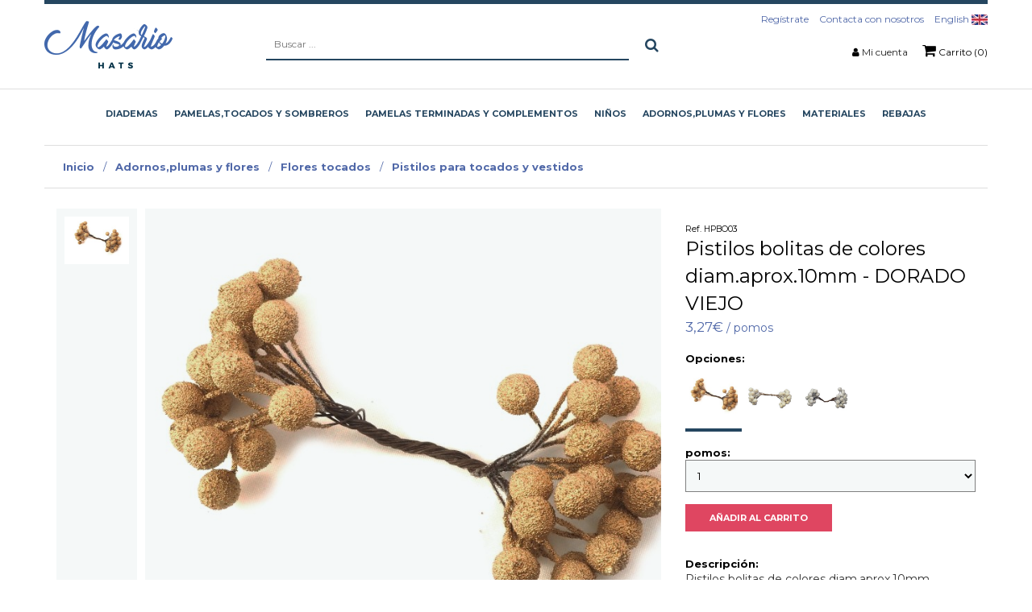

--- FILE ---
content_type: text/html; charset=utf-8
request_url: https://www.masario.es/tienda/pistilos-bolitas-de-colores-diamaprox10mm
body_size: 28697
content:

<!DOCTYPE HTML>
<html lang="es">
<head id="Cabecera_Pagina">
    <script id="Cookiebot" src="https://consent.cookiebot.com/uc.js" data-cbid="0d369213-a53f-48b3-b5ab-de51bd77d6a5" data-blockingmode="auto" type="text/javascript"></script>
	<!-- Google Tag Manager -->
	<script>(function(w,d,s,l,i){w[l]=w[l]||[];w[l].push({'gtm.start':
	new Date().getTime(),event:'gtm.js'});var f=d.getElementsByTagName(s)[0],
	j=d.createElement(s),dl=l!='dataLayer'?'&l='+l:'';j.async=true;j.src=
	'https://www.googletagmanager.com/gtm.js?id='+i+dl;f.parentNode.insertBefore(j,f);
	})(window,document,'script','dataLayer','GTM-WMTHPR7');</script>
	<!-- End Google Tag Manager -->

    <meta http-equiv="Content-Type" content="text/html; charset=utf-8" /><title>
	pistilos bolitas de colores diam.aprox.10mm
</title><meta id="descripcion_pagina" name="description" content=" Pistilos bolitas de colores diam.aprox.10mm" /><meta id="palabras_clave_pagina" name="keywords" /><meta name="google-site-verification" content="0QuJnqZmET-sF23zT-Y_7ueCgbtSkPn_LGeuLYg2K3c" /><meta name="viewport" content="width=device-width, initial-scale=1" /><meta name="format-detection" content="telephone=no" />
    <!-- Web Manifest -->
    <link rel="manifest" href="https://www.masario.es/manifest.json">
    <!-- Desabilitar tap highlight -->
    <meta name="msapplication-tap-highlight" content="no" />
    <!-- Insertar en el homescreen en Chrome en Android -->
    <meta name="mobile-web-app-capable" content="yes" /><meta name="application-name" content="Masariohat, S.L." />
    <link rel="icon" sizes="192x192" href="https://www.masario.es/imagenes/chrome-icono-web-192x192.png">
    <!-- Insertar en el homescreen en iOS -->
    <meta name="apple-mobile-web-app-capable" content="yes" /><meta name="apple-mobile-web-app-status-bar-style" content="#5068A8" /><meta name="apple-mobile-web-app-title" content="Masariohat, S.L." />
    <link rel="apple-touch-icon" href="https://www.masario.es/imagenes/apple-icono-web.png">
    <!-- Tile icon for Win8 (144x144 + tile color) -->
    <meta name="msapplication-TileImage" content="https://www.masario.es/imagenes/ms-icono-144x144.png">
    <meta name="msapplication-TileColor" content="#5068A8" />
    <!-- estilos para la barra de navegación en dispositivos móviles -->
    <!-- Chrome, Firefox OS and Opera -->
    <meta name="theme-color" content="#5068A8" />
    <!-- Windows Phone -->
    <meta name="msapplication-navbutton-color" content="#5068A8" />
    <!-- iOS Safari -->
    <meta name="apple-mobile-web-app-status-bar-style" content="#5068A8" />
    <meta name="robots" content="index,follow">
    <link rel="canonical" href="https://www.masario.es/tienda/pistilos-bolitas-de-colores-diamaprox10mm" />

    <link rel="shortcut icon" href="https://www.masario.es/favicon.png">
    <link rel="stylesheet" type="text/css" href="https://www.masario.es/App_Themes/min/bootstrap.min.css" />
    <link rel="stylesheet" type="text/css" href="/App_Themes/min/estilo.min.css?estilo=50" media="screen" /><link rel="manifest" href="/manifest.json" />
    
    <!-- Mailchimp -->
    <script id="mcjs">!function (c, h, i, m, p) { m = c.createElement(h), p = c.getElementsByTagName(h)[0], m.async = 1, m.src = i, p.parentNode.insertBefore(m, p) }(document, "script", "https://chimpstatic.com/mcjs-connected/js/users/09adab59b59afa8c1d06e4169/999c1c9ebe754503bcccb3b09.js");</script>

</head>

<body data-spy="scroll" data-target=".navbar" data-offset="100">
	<!-- Google Tag Manager (noscript) -->
	<noscript><iframe src="https://www.googletagmanager.com/ns.html?id=GTM-WMTHPR7"
	height="0" width="0" style="display:none;visibility:hidden"></iframe></noscript>
	<!-- End Google Tag Manager (noscript) -->

    <!-- Global Site Tag (gtag.js) - Google Analytics -->
    <script async src="https://www.googletagmanager.com/gtag/js?id=UA-102308958-1"></script>
    <script>
        window.dataLayer = window.dataLayer || [];
        function gtag() { dataLayer.push(arguments); }
        gtag('js', new Date());
        gtag('config', 'UA-102308958-1');
    </script>


<!-- JQUERY -->
<script type="text/javascript" src="https://www.masario.es/js/min/jquery-1.12.3.min.js"></script>
<script type="text/javascript" src="https://www.masario.es/js/min/bootstrap.min.js"></script>


<form method="post" action="../es/ficha-producto.aspx?id=91112&amp;id_categoria=645" onsubmit="javascript:return WebForm_OnSubmit();" id="FPrincipal">
<div class="aspNetHidden">
<input type="hidden" name="__EVENTTARGET" id="__EVENTTARGET" value="" />
<input type="hidden" name="__EVENTARGUMENT" id="__EVENTARGUMENT" value="" />
<input type="hidden" name="__VIEWSTATE" id="__VIEWSTATE" value="/[base64]" />
</div>

<script type="text/javascript">
//<![CDATA[
var theForm = document.forms['FPrincipal'];
if (!theForm) {
    theForm = document.FPrincipal;
}
function __doPostBack(eventTarget, eventArgument) {
    if (!theForm.onsubmit || (theForm.onsubmit() != false)) {
        theForm.__EVENTTARGET.value = eventTarget;
        theForm.__EVENTARGUMENT.value = eventArgument;
        theForm.submit();
    }
}
//]]>
</script>


<script src="/WebResource.axd?d=3-nwfT8NUNdP17WIfgYwutuGyl-pXEWrLCRVWvVySUMRdPPyZ85BaTyZYbZJOlVKT6bsRukSZF9XZVywwm_qgIm9lZVDKEVaqYR_MfiuBPY1&amp;t=638901845280000000" type="text/javascript"></script>


<script src="/WebResource.axd?d=MIXPzGERbRwo52Fh4h1UWsdYdfdbe0n9qpxY0s4-5K3ZAxlt8hPrf9o_rdB0zYV3O6oSXzySAf2qdvlSouyPC3htc2l3YN1ZztSCZVS6BQY1&amp;t=638901845280000000" type="text/javascript"></script>
<script type="text/javascript">
//<![CDATA[
function WebForm_OnSubmit() {
if (typeof(ValidatorOnSubmit) == "function" && ValidatorOnSubmit() == false) return false;
return true;
}
//]]>
</script>

<div class="aspNetHidden">

	<input type="hidden" name="__VIEWSTATEGENERATOR" id="__VIEWSTATEGENERATOR" value="3BA43BCF" />
	<input type="hidden" name="__EVENTVALIDATION" id="__EVENTVALIDATION" value="/wEdACHiSZNBpA9nyOkQIsIjPnAWYYeI9zU0+yPnPT52L+4CTOjz+SlS4z6l5xo/MGnW3bLIM4rfxOLLGHHJmc1COihvOzxzobKmN72I2Qhq0lKVWRXgKIH4wqtO/NphwQtiNiqea87vbuu4S4XVFiXBPH1JJ95aGoJviZHEp1YafvCIx+lMtvrEl8jNYkX3LbGwAIf/gRVrZgynO3hO+aDiJuy60i4M6fHNfl5PzkdnrInENwvnH40VMS8a07bSolLqCDJwkP/7rAkfvW7WV1InGvmgb3CamEUjk4pLS+GOKinI+U08bWruVczkcju78IEe5z887R6CpIbU53JhFJTIEVIoz0+5wvzyaSxLcMfaw1QHU0KE9o4eA6L9t4ypQhjt9oyfr2xnGrdhUby5e8JMRHrSyfpObPAcjWzeGWKY3t0M4rQumNkM7JuyHWe/kFvknCp36cbMl7pvcrogbW7+G2KYUjq/w2ar44UlHOay58W3gpyjSeQC2uVpfef6QUStT1j0djACmgriiMm1R2eZZy/yoRWH6tES5Po/1bzwvLUy/aCfSvhCPAwl6f82/M5PHbaTEntrzGRMjyojKcZfbjd24do/QWtyc7E7OROCI9lw2BJ06q0tOjTOY+4bMVYcpQRhsBc476/ZHxrjEVWxLJ+zop4nh5m+7v+PaBEKaR5ANuTPZnwJFhAY5SZdTrWhcMgYIqrBymRRCieKEfpt/cGmvxLa6374ZdLH4sviErfb/Q==" />
</div>

<!-- PAGINA PRINCIPAL -->

    <!-- LOGIN USUARIO MOVIL -->
    <div class="capa_login_movil">
        <div class="fondo_oscuro"></div>

        <div id="PFormularioAutenticarMovil" class="contenido_login" onkeypress="javascript:return WebForm_FireDefaultButton(event, &#39;BAuntenticarMovil&#39;)">
	
            <label for="TBUsuarioMovil" id="LUsuarioMovil">Usuario: <span id="RFVUsuarioMovil" style="visibility:hidden;"> * </span></label>
            <input name="ctl00$TBUsuarioMovil" type="text" id="TBUsuarioMovil" placeholder="Usuario" />

            <label for="TBClaveMovil" id="LClaveMovil">Contraseña: <span id="RFVClaveMovil" style="visibility:hidden;"> * </span></label>
            <input name="ctl00$TBClaveMovil" type="password" id="TBClaveMovil" placeholder="Contraseña" />

            <input type="submit" name="ctl00$BAuntenticarMovil" value="ENTRAR" onclick="javascript:WebForm_DoPostBackWithOptions(new WebForm_PostBackOptions(&quot;ctl00$BAuntenticarMovil&quot;, &quot;&quot;, true, &quot;VGAutenticarMovil&quot;, &quot;&quot;, false, false))" id="BAuntenticarMovil" class="boton" />

            <a class="recordar_clave" href="https://www.masario.es/es/recordar-clave.aspx" title="¿He olvidado la contraseña?">¿He olvidado la contraseña?</a>

            <div class="registrate text-center">
                <strong>¿Aún no eres usuario?</strong><br />
                <a href="https://www.masario.es/es/registro-usuario.aspx" title="Regístrate Aquí">Regístrate Aquí</a>
            </div>
        
</div>

    </div>

    <div class="fondoOscuro"></div>
    <div id="ventanaLogin" class="ventanaMenuDerecho">

        <h3 class="titulo_menu_derecho">Mi Cuenta</h3>
        <div class="col-12 p-0 info_lateral">
            <div class="col-12">

                

                

                
                    <div class="btn_iniciar_sesion">
                        <div class="col-12">
                            <h4>¿Deseas iniciar sesión en masario.es?</h4>
                            Rellena el formulario con tus datos para acceder a toda tu información, pedidos,...
                        </div>
                        <div id="PFormularioAutenticar" onkeypress="javascript:return WebForm_FireDefaultButton(event, &#39;BAuntenticar&#39;)">
	
                            <div class="col-12 top_15">
                                <label for="TBUsuario" id="LUsuario">Usuario: <span id="RFVUsuario" style="visibility:hidden;"> * </span></label>
                                <br />
                                <input name="ctl00$TBUsuario" type="text" id="TBUsuario" placeholder="Usuario" />
                            </div>
                            <div class="col-12 top_15">
                                <label for="TBClave" id="LClave">Contraseña: <span id="RFVClave" style="visibility:hidden;"> * </span></label>
                                <br />
                                <input name="ctl00$TBClave" type="password" id="TBClave" placeholder="Contraseña" />
                            </div>
                            <div class="col-12 top_15">
                                <input type="submit" name="ctl00$BAuntenticar" value="ENTRAR" onclick="javascript:WebForm_DoPostBackWithOptions(new WebForm_PostBackOptions(&quot;ctl00$BAuntenticar&quot;, &quot;&quot;, true, &quot;VGAutenticar&quot;, &quot;&quot;, false, false))" id="BAuntenticar" class="boton" />
                            </div>
                            <div class="col-12" style="margin-top: 30px;">
                                <a class="recordar_clave" href="https://www.masario.es/es/recordar-clave.aspx" title="¿He olvidado la contraseña?">¿He olvidado la contraseña?</a>
                            </div>
                        
</div>
                    </div>
                    <div class="col-12 capa_separada">
                        <h4>¿Aún no eres usuario?</h4>
                        Date de alta en nuestra web y disfruta de las ventajas de ser usuario.
                        <br /><br />
                        <a href="https://www.masario.es/es/registro-usuario.aspx" class="boton" title="Regístrate Aqui">Regístrate Aquí</a></div>
                
            </div>
        </div>

    </div>

    <div id="sb-site">


        <!--MENU MOVIL QUE SE QUEDA SIEMPRE ARRIBA-->
        <div class="menu_movil visible-xs">

            <nav class="navbar navbar-fixed-top sb-slide visible-xs" data-spy="affix" data-offset-top="25">
                <div class="container visible-xs">
                    <div class="row">

                        <div class="col-xs-12 padding_0">
                            <div class="buscador_movil">
                                <div id="PBuscadorMovil" onkeypress="javascript:return WebForm_FireDefaultButton(event, &#39;BBuscarMovilOculto&#39;)">
	
                                    <span class="btn_buscador"><i class="fa fa-search"></i><i class="fa fa-angle-right"></i></span>
                                    <input name="ctl00$TBBuscarMovil" type="text" id="TBBuscarMovil" class="caja_buscador" onkeypress="return EnterEvent(BBuscarMovil_Click)" placeholder="Buscar ..." />
                                    <a id="BBuscarMovilOculto" class="buscar_movil" href="javascript:__doPostBack(&#39;ctl00$BBuscarMovilOculto&#39;,&#39;&#39;)"><i class="fa fa-search"></i></a>
                                
</div>
                            </div>
                            <div class="col-xs-4">
                                <!-- boton menu en movil -->
                                <div class="col-xs-12 no_padding">
                                    <div class="b_slider boton_desplegar_menu no_padding text-left">
                                        <span></span>
                                        <span></span>
                                        <span></span>
                                    </div>
                                </div>
                            </div>
                            <div class="col-xs-4 no_padding text-center">
                                <a href="https://www.masario.es/es/" title="Masariohat, S.L."><img src="/imagenes/logo-masario.png" alt="Masariohat, S.L."/></a>
                            </div>
                            <div class="col-xs-4 zona_usuario_carrito">
                                
                                    <span class="enlace_usuario abrirVentana" data-rel="ventanaLogin"><i class="fa fa-user"></i></span>
                                
                                
                                    <a class="enlace_carrito" href="https://www.masario.es/es/carrito.aspx" title="Carrito">
                                        <i class="fa fa-shopping-cart"></i>
                                        <span class="badge">0</span>
                                    </a>
                                
                            </div>
                        </div>

                    </div>

                </div>
            </nav>

        </div>

        <!-- espacio de aviso cabecera  -->
            <!--
            <div class="container-fluid banner_especial_cabecera">
                <div class="container">
                    <div class="row">
                        <div class="col-xs-12">
                            
                            <strong>Descuento del 20% en la sección pamelas de paja en stock</strong>, del 15 al 21 de enero. <strong>Cupón STRAW20</strong>

                            
                        </div>
                    </div>
                </div>
            </div>
            -->
		
         <!-- espacio de aviso cabecera --> 

        <header class="hidden-xs">

            


            <div class="container-fluid cabecera">
                <div class="container">
                    <div class="row cabecera_flex">


                        <div class="menu_logo">
                            <div class="visible-sm">
                                <div class="b_slider boton_desplegar_menu no_padding text-left">
                                    <span></span>
                                    <span></span>
                                    <span></span>
                                </div>
                            </div>
                            <nav class="padding_0 contenedor_logo">
                                <a href="https://www.masario.es/es/" title="Masariohat, S.L."><img src="https://www.masario.es/imagenes/logo-masario.png" alt="Masariohat, S.L."/></a>
                            </nav>
                        </div>


                        <div class="text-center  buscador_cabecera">
                            <div id="PBusqueda" onkeypress="javascript:return WebForm_FireDefaultButton(event, &#39;BBuscarOculto&#39;)">
	
                                    <input name="ctl00$TBBuscar" type="text" id="TBBuscar" class="caja_buscador" onkeypress="return EnterEvent(BBuscar_Click)" placeholder="Buscar ..." />
                                    <a id="BBuscarOculto" class="boton boton_buscador_negativo" href="javascript:__doPostBack(&#39;ctl00$BBuscarOculto&#39;,&#39;&#39;)"><i class="fa fa-search"></i></a>
                                
</div>
                        </div>


                        <div class="text-right cabecera_derecha">
                            
                            <nav class="col-xs-12 padding_0 menu_horizontal menu_contactar_cabecera">
                                <ul>
        
                                    <li><a href="https://www.masario.es/es/registro-usuario.aspx" title="Regístrate">Regístrate</a></li>
                                    <li><a href="https://www.masario.es/es/contacto.aspx" title="Contacta con nosotros">Contacta con nosotros</a></li>        
                                    <li><a href="/en/" title="English">English <img src="/imagenes/en.jpg" alt="English" /></a></li>

                                </ul>
                            </nav>
                            
                            <nav class="col-xs-12 padding_0 menu_horizontal">
                                <ul>
                                    <li><i class="fa fa-user"></i>  <a class="abrirVentana" data-rel="ventanaLogin" title="Mi cuenta">Mi cuenta</a></li>
                                    
                                        <li><a class="btn_carrito" href="https://www.masario.es/es/carrito.aspx" title="Carrito"><i class="fa fa-shopping-cart"></i> Carrito (0)</a></li>
                                    
                                </ul>
                            </nav>
                        </div>


                    </div>
                </div>
            </div>

            <!--MENU ESCRITORIO-->
            <div class="menu_escritorio hidden-sm">
                <nav class="navbar menu_horizontal hidden-xs" data-spy="affix" data-offset-top="100">
                    <!-- LISTA SUBMENU CABECERA -->
                    <ul class="listaMenuPrincipal" id="ul_principal">
                        <a class='mnOpcion' href='https://www.masario.es/tienda/diademas' title='Diademas'><span class='opcion'><span>Diademas</span><span class='efecto_seleccion'></span></span></a><li class='mnOpcion'><a class='mnOpcion' href='https://www.masario.es/tienda/pamelas-tocados-y-sombreros' title='Pamelas,tocados y sombreros'><span class='opcion'><span>Pamelas,tocados y sombreros</span><span class='efecto_seleccion'></span></span></a><div class='contenedor_submenu'><ul class='submenu'><li><a href='https://www.masario.es/tienda/pamelas-tocados-y-sombreros/pamelas-de-paja' title='Pamelas de paja'>Pamelas de paja</a></li><li><a href='https://www.masario.es/tienda/pamelas-tocados-y-sombreros/canotier' title='Canotier'>Canotier</a></li><li><a href='https://www.masario.es/tienda/pamelas-tocados-y-sombreros/pamelas-y-tocados-de-fieltro---terciopelo-y-antelina' title='Pamelas y tocados  de fieltro , terciopelo y antelina.'>Pamelas y tocados  de fieltro , terciopelo y antelina.</a></li><li><a href='https://www.masario.es/tienda/pamelas-tocados-y-sombreros/pamelas-y-tocados-de-yute' title='Pamelas y Tocados de yute'>Pamelas y Tocados de yute</a></li><li><a href='https://www.masario.es/tienda/pamelas-tocados-y-sombreros/pamelas-y-tocados-de-sinamay' title='Pamelas y Tocados  de sinamay '>Pamelas y Tocados  de sinamay </a></li><li><a href='https://www.masario.es/tienda/pamelas-tocados-y-sombreros/pamelas-de-palma-rafia-y-polipropileno' title='Pamelas de palma,Rafia y polipropileno'>Pamelas de palma,Rafia y polipropileno</a></li><li><a href='https://www.masario.es/tienda/pamelas-tocados-y-sombreros/bases-para-tocados' title='Bases para tocados'>Bases para tocados</a></li><li><a href='https://www.masario.es/tienda/pamelas-tocados-y-sombreros/copas-y-alas-para-pamelas' title='Copas  y alas para pamelas'>Copas  y alas para pamelas</a></li><li><a href='https://www.masario.es/tienda/pamelas-tocados-y-sombreros/chisteras' title='Chisteras'>Chisteras</a></li><li><a href='https://www.masario.es/tienda/pamelas-tocados-y-sombreros/sombreros-de-verano' title='Sombreros de verano'>Sombreros de verano</a></li></ul></div></li><li class='mnOpcion'><a class='mnOpcion' href='https://www.masario.es/tienda/pamelas-terminadas-y-complementos' title='Pamelas terminadas y complementos'><span class='opcion'><span>Pamelas terminadas y complementos</span><span class='efecto_seleccion'></span></span></a><div class='contenedor_submenu'><ul class='submenu'><li><a href='https://www.masario.es/tienda/pamelas-terminadas-y-complementos/pamelas-y-tocados-de-invitada' title='Pamelas y tocados de invitada'>Pamelas y tocados de invitada</a></li><li><a href='https://www.masario.es/tienda/pamelas-terminadas-y-complementos/basicos-masario' title='Básicos Masario'>Básicos Masario</a></li><li><a href='https://www.masario.es/tienda/pamelas-terminadas-y-complementos/ropa-de-invitada' title='Ropa de invitada'>Ropa de invitada</a></li><li><a href='https://www.masario.es/tienda/pamelas-terminadas-y-complementos/chales--estolas-y-cuellos' title='Chales, estolas y cuellos'>Chales, estolas y cuellos</a></li><li><a href='https://www.masario.es/tienda/pamelas-terminadas-y-complementos/bolsos' title='Bolsos '>Bolsos </a></li><li><a href='https://www.masario.es/tienda/pamelas-terminadas-y-complementos/street-style' title='Street Style'>Street Style</a></li><li><a href='https://www.masario.es/tienda/pamelas-terminadas-y-complementos/bisuteria' title='Bisutería'>Bisutería</a></li><li><a href='https://www.masario.es/tienda/pamelas-terminadas-y-complementos/cinturones-y-guantes' title='Cinturones y GUANTES'>Cinturones y GUANTES</a></li><li><a href='https://www.masario.es/tienda/pamelas-terminadas-y-complementos/peinetas--horquillas-y-pasadores' title='Peinetas, horquillas y pasadores'>Peinetas, horquillas y pasadores</a></li><li><a href='https://www.masario.es/tienda/pamelas-terminadas-y-complementos/turbantes-y-bandeaux' title='Turbantes y bandeaux'>Turbantes y bandeaux</a></li><li><a href='https://www.masario.es/tienda/pamelas-terminadas-y-complementos/hombre' title='Hombre'>Hombre</a></li><li><a href='https://www.masario.es/tienda/pamelas-terminadas-y-complementos/novias' title='Novias'>Novias</a></li><li><a href='https://www.masario.es/tienda/pamelas-terminadas-y-complementos/gorras-y-boinas' title='Gorras y boinas'>Gorras y boinas</a></li><li><a href='https://www.masario.es/tienda/pamelas-terminadas-y-complementos/rebajas' title='Rebajas'>Rebajas</a></li></ul></div></li><li class='mnOpcion'><a class='mnOpcion' href='https://www.masario.es/tienda/niños' title='Niños'><span class='opcion'><span>Niños</span><span class='efecto_seleccion'></span></span></a><div class='contenedor_submenu'><ul class='submenu'></ul></div></li><li class='mnOpcion'><a class='mnOpcion' href='https://www.masario.es/tienda/adornos-plumas-y-flores' title='Adornos,plumas y flores'><span class='opcion'><span>Adornos,plumas y flores</span><span class='efecto_seleccion'></span></span></a><div class='contenedor_submenu'><ul class='submenu'><li><a href='https://www.masario.es/tienda/adornos-plumas-y-flores/flores-preservadas' title='Flores  preservadas'>Flores  preservadas</a></li><li><a href='https://www.masario.es/tienda/adornos-plumas-y-flores/cintas-para-tocados' title='Cintas para tocados'>Cintas para tocados</a></li><li><a href='https://www.masario.es/tienda/adornos-plumas-y-flores/adornos-de-cristal-y-otros' title='Adornos de cristal y otros'>Adornos de cristal y otros</a></li><li><a href='https://www.masario.es/tienda/adornos-plumas-y-flores/adornos-metalicos' title='Adornos metálicos '>Adornos metálicos </a></li><li><a href='https://www.masario.es/tienda/adornos-plumas-y-flores/flores-tocados' title='Flores tocados'>Flores tocados</a></li><li><a href='https://www.masario.es/tienda/adornos-plumas-y-flores/plumas-para-tocados' title='Plumas para tocados'>Plumas para tocados</a></li><li><a href='https://www.masario.es/tienda/adornos-plumas-y-flores/adornos-del-campo-y-del-mar' title='Adornos del campo y del mar'>Adornos del campo y del mar</a></li></ul></div></li><li class='mnOpcion'><a class='mnOpcion' href='https://www.masario.es/tienda/materiales' title='Materiales'><span class='opcion'><span>Materiales</span><span class='efecto_seleccion'></span></span></a><div class='contenedor_submenu'><ul class='submenu'><li><a href='https://www.masario.es/tienda/materiales/alambres-y-silicona' title='Alambres y silicona'>Alambres y silicona</a></li><li><a href='https://www.masario.es/tienda/materiales/aprestos--pegamentos-y-tintes' title='Aprestos, pegamentos y tintes'>Aprestos, pegamentos y tintes</a></li><li><a href='https://www.masario.es/tienda/materiales/pasamaneria' title='Pasamanería'>Pasamanería</a></li><li><a href='https://www.masario.es/tienda/materiales/hacer-bolsos' title='Hacer bolsos'>Hacer bolsos</a></li><li><a href='https://www.masario.es/tienda/materiales/crin-y-velos' title='Crin y velos'>Crin y velos</a></li><li><a href='https://www.masario.es/tienda/materiales/agujas-e-hilos' title='Agujas e hilos'>Agujas e hilos</a></li><li><a href='https://www.masario.es/tienda/materiales/hormas' title='Hormas'>Hormas</a></li><li><a href='https://www.masario.es/tienda/materiales/sinamay--paja-y-otros' title='Sinamay, paja y otros'>Sinamay, paja y otros</a></li><li><a href='https://www.masario.es/tienda/materiales/peinetas--pasadores-y-gomas-de-sujecion' title='Peinetas, pasadores y gomas de sujeción.'>Peinetas, pasadores y gomas de sujeción.</a></li><li><a href='https://www.masario.es/tienda/materiales/sombrereras-y-expositores' title='Sombrereras y expositores'>Sombrereras y expositores</a></li><li><a href='https://www.masario.es/tienda/materiales/capelinas-y-conos' title='Capelinas y conos'>Capelinas y conos</a></li></ul></div></li>
                        <li><a class='mnOpcion' href='https://www.masario.es/tienda/pamelas-terminadas-y-complementos/rebajas?_gl=1*pa05ur*_up*MQ..*_gs*MQ..&gclid=EAIaIQobChMIrvniwKbdhQMV1URBAh3OIwxjEAAYASAAEgKezvD_BwE' title='Rebajas'><span class='opcion'><span>Rebajas</span><span class='efecto_seleccion'></span></span></a></li>
                    </ul>
                </nav>
            </div>

        </header>

        <section>
            
    <input type="hidden" name="ctl00$contenedor_informacion$HFProducto" id="contenedor_informacion_HFProducto" value="95836" />
    <input type="hidden" name="ctl00$contenedor_informacion$HFCategoria" id="contenedor_informacion_HFCategoria" value="645" />
    <input type="hidden" name="ctl00$contenedor_informacion$HFProductoPadre" id="contenedor_informacion_HFProductoPadre" value="91112" />
    <input type="hidden" name="ctl00$contenedor_informacion$HFTipoProducto" id="contenedor_informacion_HFTipoProducto" value="4" />
    <input type="hidden" name="ctl00$contenedor_informacion$HFNombreProducto" id="contenedor_informacion_HFNombreProducto" value="Pistilos bolitas de colores diam.aprox.10mm" />
    <input type="hidden" name="ctl00$contenedor_informacion$HFNombreCategoria" id="contenedor_informacion_HFNombreCategoria" value="Adornos,plumas y flores Flores tocados Pistilos para tocados y vestidos" />
    <input type="hidden" name="ctl00$contenedor_informacion$HFNombreSubproducto" id="contenedor_informacion_HFNombreSubproducto" value="DORADO VIEJO" />
    <input type="hidden" name="ctl00$contenedor_informacion$HFPrecio" id="contenedor_informacion_HFPrecio" value="3.267" />


    <script>
        $(document).ready(function () {
            gtag("event", "view_item", {
                currency: "EUR",
                value: $("#contenedor_informacion_HFPrecio").val(),
                items: [
                    {
                        item_id: $("#contenedor_informacion_HFProducto").val(),
                        item_name: $("#contenedor_informacion_HFNombreProducto").val(),
                        currency: "EUR",
                        item_category: $("#contenedor_informacion_HFNombreCategoria").val(),
                        item_variant: $("#contenedor_informacion_HFNombreSubproducto").val(),
                        price: $("#contenedor_informacion_HFPrecio").val(),
                        quantity: $("#contenedor_informacion_DDLUnidades").val()
                    }
                ]
            });



            gtag('ec:addImpression', {            // Provide product details in an impressionFieldObject.
                'id': $("#contenedor_informacion_HFProducto").val(),                 // Product ID (string).
                'name': $("#contenedor_informacion_HFNombreProducto").val(), // Product name (string).
                'category': $("#contenedor_informacion_HFNombreCategoria").val(),   // Product category (string).
                'variant': $("#contenedor_informacion_HFNombreSubproducto").val(),               // Product variant (string).
                'list': 'Detalle producto',       // Product list (string).
                'position': 1,                    // Product position (number).
            });

            gtag('ec:addProduct', {
                'id': $("#contenedor_informacion_HFProducto").val(),
                'name': $("#contenedor_informacion_HFNombreProducto").val(),
                'category': $("#contenedor_informacion_HFNombreCategoria").val(),
                'variant': $("#contenedor_informacion_HFNombreSubproducto").val()
            });

            gtag('ec:setAction', 'detail');       // Detail action.
            gtag('send', 'pageview');             // Send the product data with initial pageview.
        });

        // Called when a product is added to a shopping cart.
        function addToCart() {
            gtag('ec:addProduct', {
                'id': $("#contenedor_informacion_HFProducto").val(),
                    'name': $("#contenedor_informacion_HFNombreProducto").val(),
                    'category': $("#contenedor_informacion_HFNombreCategoria").val(),
                    'variant': $("#contenedor_informacion_HFNombreSubproducto").val(),
                    'price': $("#contenedor_informacion_HFPrecio").val(),
                    'quantity': $("#contenedor_informacion_DDLUnidades").val()
                });


                gtag("event", "add_to_cart", {
                    currency: "EUR",
                    value: $("#contenedor_informacion_HFPrecio").val(),
                    items: [
                        {
                            item_id: $("#contenedor_informacion_HFProducto").val(),
                        item_name: $("#contenedor_informacion_HFNombreProducto").val(),
                        currency: "EUR",
                        item_category: $("#contenedor_informacion_HFNombreCategoria").val(),
                        item_variant: $("#contenedor_informacion_HFNombreSubproducto").val(),
                        price: $("#contenedor_informacion_HFPrecio").val(),
                            quantity: $("#contenedor_informacion_DDLUnidades").val()
                        }
                    ]
                });


                gtag('ec:setAction', 'add');
                gtag('send', 'event', 'UX', 'click', 'add to cart');     // Send data using an event.
            }
    </script>


    <script type="application/ld+json">
    {
      "@context": "http://schema.org/",
      "@type": "Product",
      "name": "Pistilos bolitas de colores diam.aprox.10mm - DORADO VIEJO",
      "image": ["https://www.masario.es/imagenes/productos/zoom-producto-91112-10717.jpg"],
      "description": " Pistilos bolitas de colores diam.aprox.10mm",
      "mpn": "HPBO03",
      "brand": {
        "@type": "Thing",
        "name": "Masario"
      },
      "offers": {
        "@type": "Offer",
        "priceCurrency": "EUR",
        "price": "3.267",
        "itemCondition": "http://schema.org/UsedCondition",
        "availability": "http://schema.org/InStock",
        "seller": {
          "@type": "Organization",
          "name": "Masario"
        }
      }
    }
    </script>

    <!-- contenedor mensaje -->
    <!--<div class="container-fluid visible-xs banner_especial_cabecera">
        <div class="container">
            <div class="row">
                <div class="col-xs-12">
                     Abiertos de lunes a viernes de 10h a 13:30h y de 17h a 20h. Sábados de 10 a 13h.
                </div>
            </div>
        </div>
    </div>-->


    <div class="container">

        <div class="row">
            <div class="col-xs-12 migas_pan">
                <a href="https://www.masario.es/es/" title="Inicio">Inicio</a>
                 / <a href="https://www.masario.es/tienda/adornos-plumas-y-flores" title="Inicio">Adornos,plumas y flores</a> / <a href="https://www.masario.es/tienda/adornos-plumas-y-flores/flores-tocados" title="Inicio">Flores tocados</a> / <a href="https://www.masario.es/tienda/adornos-plumas-y-flores/flores-tocados/pistilos-para-tocados-y-vestidos" title="Inicio">Pistilos para tocados y vestidos</a>
            </div>
        </div>

        <div id="contenedor_informacion_PProducto">
	
            <div class="row">

                <div class="col-xs-12 col-sm-4 contenedor_ficha_producto datos_principales_producto visible-xs visible-sm hidden-md hidden-lg">
                    <small><span>Ref.</span> HPBO03</small><br />
                    <h1>Pistilos bolitas de colores diam.aprox.10mm - DORADO VIEJO</h1>
                    <strong class="precio"><strong>3,27€</strong> / pomos</strong>
                    <br /><br />
                </div>

                <aside class="col-xs-12 col-sm-8 padding_xs_0 contenedor_fotografias_producto">
                    <!--<div class="imagen_detalle_producto" style="background-image: url('/foto/zoom-producto-91112-10717.jpg/pistilos-bolitas-de-colores-diamaprox10mm-dorado-viejo');">-->
                    <div class="imagen_detalle_producto" style="background-image: url('/imagenes/productos/zoom-producto-91112-10717.jpg');">
                        
                        
                        
                        <i class="fa fa-search-plus"></i>
                    </div>
                    <div class="imagenes_sombrero">
                        
                                <!--<a class="img" href="https://www.masario.es/foto/zoom-producto-91112-10717.jpg/pistilos-bolitas-de-colores-diamaprox10mm-dorado-viejo" title="Pistilos bolitas de colores diam.aprox.10mm" ><img id="producto-91112-10717.jpg" src="https://www.masario.es/foto/producto-91112-10717.jpg/pistilos-bolitas-de-colores-diamaprox10mm-dorado-viejo" alt="Pistilos bolitas de colores diam.aprox.10mm" /></a>-->
                                <a class="img" href="https://www.masario.es/imagenes/productos/zoom-producto-91112-10717.jpg" title="Pistilos bolitas de colores diam.aprox.10mm" ><img id="producto-91112-10717.jpg" src="https://www.masario.es/imagenes/productos/producto-91112-10717.jpg" alt="Pistilos bolitas de colores diam.aprox.10mm" /></a>
                            
                    </div>
                </aside>

                <div class="col-xs-12 col-sm-4 contenedor_ficha_producto datos_principales_producto hidden-xs hidden-sm visible-md visible-lg">
                    <small><span>Ref.</span> HPBO03</small><br />
                    <h1>Pistilos bolitas de colores diam.aprox.10mm - DORADO VIEJO</h1>
                    <strong class="precio"><strong>3,27€</strong> / pomos</strong>
                    <br /><br />
                </div>

                <div class="col-xs-12 col-md-4 padding_0 contenedor_ficha_producto mas_datos_producto">
                    <div class="col-xs-12 ">
                        <div id="contenedor_informacion_PSubproductosImagenes" class="col-xs-12 padding_0">
		
                            <strong>Opciones:</strong><br />
                            <div class="imagenes_subproductos">
                                
                                        <div id="contenedor_informacion_RSubproductos_PSubproducto_0" class="miniaturas_subproducto activo">
			
                                            <input type="image" name="ctl00$contenedor_informacion$RSubproductos$ctl00$IBSubproducto" id="contenedor_informacion_RSubproductos_IBSubproducto_0" src="https://www.masario.es/imagenes/productos/producto-91112-10717.jpg" />
                                        
		</div>
                                    
                                        <div id="contenedor_informacion_RSubproductos_PSubproducto_1" class="miniaturas_subproducto">
			
                                            <input type="image" name="ctl00$contenedor_informacion$RSubproductos$ctl01$IBSubproducto" id="contenedor_informacion_RSubproductos_IBSubproducto_1" src="https://www.masario.es/imagenes/productos/producto-91112-8069.jpg" />
                                        
		</div>
                                    
                                        <div id="contenedor_informacion_RSubproductos_PSubproducto_2" class="miniaturas_subproducto">
			
                                            <input type="image" name="ctl00$contenedor_informacion$RSubproductos$ctl02$IBSubproducto" id="contenedor_informacion_RSubproductos_IBSubproducto_2" src="https://www.masario.es/imagenes/productos/producto-91112-8068.jpg" />
                                        
		</div>
                                    
                            </div>
                        
	</div>
                        
                    </div>
                
                    <span class="clearfix hidden-xs hidden-sm"></span>
                    <div class="col-xs-12 top_15">
                        <strong>pomos:</strong><br />
                        <select name="ctl00$contenedor_informacion$DDLUnidades" id="contenedor_informacion_DDLUnidades" class="caja caja_borde">
		<option value="1">1</option>
		<option value="2">2</option>
		<option value="3">3</option>
		<option value="4">4</option>
		<option value="5">5</option>
		<option value="6">6</option>
		<option value="7">7</option>
		<option value="8">8</option>
		<option value="9">9</option>
		<option value="10">10</option>

	</select>
                    </div>
                    <div class="col-xs-12 col-sm-12 col-md-12 text-xs-center text-lg-right">
                        <div id="contenedor_informacion_PEnventa" class="nopadding">
		
                            <br class="visible-sm" />
                            <input type="submit" name="ctl00$contenedor_informacion$BComprar" value="AÑADIR AL CARRITO" onclick="addToCart();" id="contenedor_informacion_BComprar" class="boton btn_comprar" />
                        
	</div>
                    </div>

                    <div class="col-xs-12 top_15">
                        
                        
                                <div class="col-xs-12 padding_0">
                            
                                    </div>
                            
    
                        
                            
    
                    </div>

                    <div class="col-xs-12 top_15">
                        <div id="contenedor_informacion_PDescripcion" class="col-xs-12 padding_0">
		
                            <strong class="descipcion">Descripción:</strong><br />
                            <h2 style="font-size:14px; font-weight:400; line-height:20px;"> Pistilos bolitas de colores diam.aprox.10mm</h2>
                        
	</div>
                        <br /><br />
                        <a class="enlace_tarifa_envio" style="margin-top: 8px; margin-bottom: 10px;" href="https://www.masario.es/es/condiciones-envio.aspx" title="Ver tarifas de gastos de envío"><i class="fa fa-truck"></i> Ver tarifas de gastos de envío</a>
                    </div>

                    <div class="col-xs-12 text-xs-center text-sm-center">
                        <br />
                        <strong>Compartir:</strong>
                        <div id="redes_sociales"></div>
                    </div>
                </div>

                <div class="col-xs-12">


                    
                </div>
            </div>
        
</div>

        <div class="row">
            <div class="col-xs-12 padding_xs_0">
                <h2 class="titulo_fondo_gris text-center">PUEDE QUE TAMBIÉN TE INTERESE</h2>
                <br class="visible-xs" />
            </div>
        </div>

        <!-- FRANJA PRODUCTOS -->
        <div class="row franja_productos contenedor_productos_ficha_productos">
            <div class="col-xs-12 scroll_productos">

                <!-- PRODUCTO -->
                

                        <div class="col-xs-6 col-sm-3 tarjeta_producto">
                            <a class="contenido" href="https://www.masario.es//tienda/sombrero-sevilla" title="Sombrero Sevilla">
                                <aside class="imagen_producto">
                                    <!--<img src="https://www.masario.es/foto/zoom-producto-94826-17256.jpg/sombrero-sevilla" alt="Sombrero Sevilla" />-->
                                    <img src="https://www.masario.es/imagenes/productos/zoom-producto-94826-17256.jpg" alt="Sombrero Sevilla" />
                                    
                                    
                                    
                                    <div class="opciones_producto">
                                        <span class="btn">MÁS INFO.</span>
                                    </div>
                                </aside>
                                <article class="col-xs-12 padding_0 contenido_producto">
                                    <h3>Sombrero Sevilla</h3>
                                
                                    
                                </article>
                            </a>
                        </div>
                    

                        <div class="col-xs-6 col-sm-3 tarjeta_producto">
                            <a class="contenido" href="https://www.masario.es//tienda/bolso-arte" title="Bolso Arte">
                                <aside class="imagen_producto">
                                    <!--<img src="https://www.masario.es/foto/zoom-producto-100348-19679.jpg/bolso-arte" alt="Bolso Arte" />-->
                                    <img src="https://www.masario.es/imagenes/productos/zoom-producto-100348-19679.jpg" alt="Bolso Arte" />
                                    
                                    
                                    
                                    <div class="opciones_producto">
                                        <span class="btn">MÁS INFO.</span>
                                    </div>
                                </aside>
                                <article class="col-xs-12 padding_0 contenido_producto">
                                    <h3>Bolso Arte</h3>
                                
                                    
                                </article>
                            </a>
                        </div>
                    

                        <div class="col-xs-6 col-sm-3 tarjeta_producto">
                            <a class="contenido" href="https://www.masario.es//tienda/cuello-artico" title="Cuello Ártico">
                                <aside class="imagen_producto">
                                    <!--<img src="https://www.masario.es/foto/zoom-producto-100700-20563.jpg/cuello-ártico" alt="Cuello Ártico" />-->
                                    <img src="https://www.masario.es/imagenes/productos/zoom-producto-100700-20563.jpg" alt="Cuello Ártico" />
                                    
                                    
                                    
                                    <div class="opciones_producto">
                                        <span class="btn">MÁS INFO.</span>
                                    </div>
                                </aside>
                                <article class="col-xs-12 padding_0 contenido_producto">
                                    <h3>Cuello Ártico</h3>
                                
                                    
                                </article>
                            </a>
                        </div>
                    

                        <div class="col-xs-6 col-sm-3 tarjeta_producto">
                            <a class="contenido" href="https://www.masario.es//tienda/tocado-kate" title="Tocado Kate">
                                <aside class="imagen_producto">
                                    <!--<img src="https://www.masario.es/foto/zoom-producto-96396-17828.jpg/tocado-kate" alt="Tocado Kate" />-->
                                    <img src="https://www.masario.es/imagenes/productos/zoom-producto-96396-17828.jpg" alt="Tocado Kate" />
                                    
                                    
                                    
                                    <div class="opciones_producto">
                                        <span class="btn">MÁS INFO.</span>
                                    </div>
                                </aside>
                                <article class="col-xs-12 padding_0 contenido_producto">
                                    <h3>Tocado Kate</h3>
                                
                                    
                                </article>
                            </a>
                        </div>
                    

            </div>
        </div>

    </div>



        </section>

        <footer>
            <div class="container">

                <div class="row" id="suscribirse">
                    <div class="col-xs-12 contenedor_subcripcion">
                        <div class="col-xs-12 col-sm-7">
                            <h2>Únete a nuestra lista y recibirás correspondencia de Masario con la últimas noticias, tutoriales, novedades y mucho más.</h2>
                        </div>
                        <div class="col-xs-12 col-sm-5">


                        <link href="//cdn-images.mailchimp.com/embedcode/classic-10_7.css" rel="stylesheet" type="text/css">
                            <div class="row" id="capa_suscripcion">
                                <div class="col-xs-12">
                                    <input type="email" placeholder="Introduce tu email..." value="" name="emailsuscripcion" class="input_suscribirse" id="emailsuscripcion" style="border:0; width: 100%;">
                                    <div id="mensaje-error" style="display:none"></div>
                                </div>
                                <div class="col-xs-12">
                                   <input type="checkbox" id="AceptaCondiciones" style="width: 16px; margin-top: 2px;" /> &nbsp;He leído y acepto el <a href="https://www.masario.es/es/aviso-legal.aspx" style="display: initial; width: auto;" rel="nofollow">aviso legal, política de privacidad y protección de datos.</a>
                                </div>
                                <div class="col-xs-12">
                                    <input type="button" onclick="Enviar_Suscripcion();" value="Subscribe" name="subscribe" class="boton" style="margin: 1em 0 1em 3px;">
                                </div>
                            </div>
                        </div>
                    </div>
                </div>

                <div class="row relative contenedor_enlaces">

                    <div class="col-xs-12 padding_0 redes_sociales_footer">
                        <a href="https://www.facebook.com/masario.es" title="Síguenos en Facebook" rel="nofollow" target="_blank"><i class="fa fa-facebook"></i></a>
                        <a href="https://twitter.com/masario_es" title="Síguenos en Twitter" rel="nofollow" target="_blank"><i class="fa fa-twitter"></i></a>
                        <a href="https://www.youtube.com/user/tocadosmasario/" title="Síguenos en YouTube" rel="nofollow" target="_blank"><i class="fa fa-youtube"></i></a>                        
                        <a href="http://www.pinterest.com/masario/" title="Síguenos en Pinterest" rel="nofollow" target="_blank"><i class="fa fa-pinterest"></i></a>
                        <a href="http://instagram.com/masario.es" title="Síguenos en Instagram" rel="nofollow" target="_blank"><i class="fa fa-instagram"></i></a>
                    </div>



                    <div class="col-xs-12 col-sm-6 col-sm-push-6 col-md-4 col-md-push-4 text-center">
                        <br class="hidden-sm" />
                        <a class="enlace_logo" href="https://www.masario.es/es" title="Masariohat, S.L."><img src="https://www.masario.es/imagenes/logo-footer.png" alt="Masariohat, S.L." /></a><br />
                        <span class="clearfix"></span>
                        <ul class="datos_contacto_footer">
                            <li>C/ Lanzarote, 1 - Nave 24</li>
                            <li>San Sebastián de los Reyes (Madrid)</li>
                            <li><span class="cont_phone"></span></li>
                            <li><span class="cont_email"></span></li>
                        </ul>
                    </div>
                    <div class="col-xs-12 col-sm-3 col-sm-pull-6 col-md-2 col-md-pull-4 text-left text-xs-center fondo_movil_footer_1">
                        <nav class="menu_horizontal">
                            <ul>
                                <li><a href="https://blog.masario.es/" target="_blank" title="Blog">Blog</a></li>
                                <li><a href="https://www.masario.es/es/sobre-masario.aspx" title="Sobre Masario">Sobre Masario</a></li>
                                <!--<li><a href="https://www.masario.es/es/faqs.aspx" title="FAQS">FAQS</a></li>-->
                                <li><a href="https://www.youtube.com/user/tocadosmasario/videos" target="_blank" title="Videos">Videos</a></li>
                                <li><a href="https://www.masario.es/es/clientes/profesionales-y-mayoristas.aspx" title="Profesionales">Profesionales</a></li>

                                <li><a href="https://www.masario.es/es/contacto.aspx" title="Contacto" rel="nofollow">Contacto</a></li>
                                <li><a href="https://www.masario.es/es/condiciones-generales.aspx" title="Compra segura" rel="nofollow">Compra segura</a></li>
                            </ul>
                        </nav>
                    </div>
                    <div class="col-xs-12 col-sm-3 col-sm-pull-6 col-md-2 col-md-pull-4 text-left text-xs-center fondo_movil_footer_2">
                        <nav class="menu_horizontal">
                            <ul>
                                <li><a href="https://www.masario.es/es/aviso-legal.aspx" title="Aviso Legal" rel="nofollow">Aviso Legal</a></li>
                                <li><a href="https://www.masario.es/es/hoja-reclamaciones.aspx" title="Hoja de reclamaciones" rel="nofollow">Hoja de reclamaciones</a></li>
                                <li><a href="https://www.masario.es/es/condiciones-envio.aspx" title="Condiciones de envío" rel="nofollow">Condiciones de envío</a></li>
                                <li><a href="https://www.masario.es/es/condiciones-generales.aspx#devoluciones" title="Devoluciones" rel="nofollow">Devoluciones</a></li>
                                <li><a href="https://www.masario.es/es/datos-identificativos.aspx" title="Datos Identificativos" rel="nofollow">Datos Identificativos</a></li>
                                <li><a href="https://www.masario.es/es/politica-cookies.aspx" title="Política de Cookies" rel="nofollow">Política Cookies</a></li>
                                <li><a class="gestion_cookies" onclick="return klaro.show();" title="Gestión de las Cookies">Gestión de las Cookies</a></li>
                                <li><a href="https://www.masario.es/es/mapa.aspx" title="Enviamos a todo el mundo"><strong>ENVIAMOS A TODO EL MUNDO</strong></a></li>
                            </ul>
                        </nav>
                    </div>

                    <div class="col-xs-12 col-sm-12 col-md-4 horario_footer visible-xs hidden-sm visible-md visible-lg">
                        <!--
                        <strong class="enlace_principal">Horario de verano (mes de agosto):</strong>
                        
                        <p>
                            De lunes a jueves: de 10:00 a 13:30 y de 17:00 a 20:00<br />
                            Viernes: de 10:00 a 13:30<br />
                            Cerrado viernes tarde y sábados.<br />
                            Jueves 28: de 10:00 a 13:30
                        </p>
                            -->

                        <strong class="enlace_principal">Horario de Navidad:</strong>
                        <p>
                            De lunes a viernes: de 10:00 a 13:30 y de 17:00 a 20:00<br />
                            Sábados: de 10:00 a 13:00<br />
                            Cerrado: 24 y 31 de diciembre y 2 y 3 de enero
                        </p>

                        <!--
                        <strong class="enlace_principal">Horario de tienda:</strong>

                        <p>
                            De lunes a viernes: de 10:00 a 13:30 y de 17:00 a 20:00<br />
                            Sábados: de 10:00 a 13:00
                        </p>
                        -->
                        <br />
                        <br />
                        <br />
                        <img src="/imagenes/Madrid-Capital-de-Moda.png" alt="Madrid Capital de Moda" />
                        
                        <br class="visible-xs" />
                        <br class="visible-xs" />
                    </div>
                </div>

                <!-- horario en tablet -->
                <!--<div class="col-xs-12 text-center hidden-xs visible-sm hidden-md hidden-lg">-->
                <div class="col-xs-12 text-center hidden-xs visible-sm hidden-md hidden-lg">
                    <!--
                    <strong class="enlace_principal">Horario de verano (mes de agosto):</strong>
                        
                    <p>
                        De lunes a jueves: de 10:00 a 13:30 y de 17:00 a 20:00<br />
                        Viernes: de 10:00 a 13:30<br />
                        Cerrado viernes tarde y sábados.<br />
                        Jueves 28: de 10:00 a 13:30
                    </p>
                    -->
                    <strong class="enlace_principal">Horario de tienda:</strong>
    
                    <p>
                        De lunes a viernes: de 10:00 a 13:30 y de 17:00 a 20:00<br />
                        Sábados: de 10:00 a 13:00
                    </p>
                    <br />
                    <br />
                    <br />
                    <img src="/imagenes/Madrid-Capital-de-Moda.png" alt="Madrid Capital de Moda" />
                    
                    
                    
                    <br class="visible-xs" />
                    <br class="visible-xs" />
                </div>

            </div>

            <div class="container-fluid franja_indalweb">
                <div class="container contenedor_enlaces">

                    <div class="row">
                        <div class="col-xs-12">
                            <span style="color:#fff;">&copy; 2020 Masario Hats - All rights reserved</span><br />
                            <a href="https://www.indalweb.net" target="_blank" rel="nofollow" title="Diseño de páginas web, apps y ley de protección de datos Almeria y Murcia">Diseño Web IndalWeb</a>
                        </div>
                    </div>

                </div>
            </div>

            <!-- Facebook Pixel Code -->
            <script type="application/javascript">
                !function(f,b,e,v,n,t,s){if(f.fbq)return;n=f.fbq=function(){n.callMethod?
                n.callMethod.apply(n,arguments):n.queue.push(arguments)};if(!f._fbq)f._fbq=n;
                n.push=n;n.loaded=!0;n.version='2.0';n.queue=[];t=b.createElement(e);t.async=!0;
                t.src=v;s=b.getElementsByTagName(e)[0];s.parentNode.insertBefore(t,s)}(window,
                document,'script','https://connect.facebook.net/en_US/fbevents.js');
                fbq('init', '128486837779881'); // Insert your pixel ID here.
                fbq('track', 'PageView');
            </script>
            <noscript><img height="1" width="1" style="display:none" type="application/javascript" src="https://www.facebook.com/tr?id=128486837779881&ev=PageView&noscript=1"/></noscript>
            <!-- End Facebook Pixel Code -->

        </footer>
    </div>

    

    <!-- MENU LATERAL IZQUIERDA -->
    <div class="sb-slidebar sb-left sb-momentum-scrolling sb-style-overlay">
        <nav id="capa_menu_lateral">
            <ul>
                <li class="separador_menu">
                    <span class="col-xs-6">www.masario.es</span>
                    <a class="col-xs-6 text-right" href="/en/" title="English"><img src="/imagenes/en.jpg" alt="English" /> English</a>
                </li>
                <!-- DATOS CLIENTE -->
                
                <!-- MENU CLIENTE -->
                

                <li><span class="barra_separadora"></span></li>

                <li class="boton_menu_off"><a href="https://www.masario.es/es/" title="INICIO"><i class="fa fa-home"></i> INICIO</a></li>

                <li><span class="barra_separadora"></span></li>

                <li class='opc-menu'><a href='https://www.masario.es/tienda/diademas' title='Diademas'>Diademas</a></li><li class='opc-menu'><a href='https://www.masario.es/tienda/pamelas-tocados-y-sombreros' title='Pamelas,tocados y sombreros' > Pamelas,tocados y sombreros <i data-toggle='collapse' href='#pamelas-tocados-y-sombreros' class='fa fa-plus'></i></a><div id='pamelas-tocados-y-sombreros' class='panel-collapse collapse'><ul><li class='boton_menu_off boton_submenu'><a href='https://www.masario.es/tienda/pamelas-tocados-y-sombreros/pamelas-de-paja' title='Pamelas de paja'><i class='fa fa-circle-o'></i> Pamelas de paja</a></li><li class='boton_menu_off boton_submenu'><a href='https://www.masario.es/tienda/pamelas-tocados-y-sombreros/canotier' title='Canotier'><i class='fa fa-circle-o'></i> Canotier</a></li><li class='boton_menu_off boton_submenu'><a href='https://www.masario.es/tienda/pamelas-tocados-y-sombreros/pamelas-y-tocados-de-fieltro---terciopelo-y-antelina' title='Pamelas y tocados  de fieltro , terciopelo y antelina.'><i class='fa fa-circle-o'></i> Pamelas y tocados  de fieltro , terciopelo y antelina.</a></li><li class='boton_menu_off boton_submenu'><a href='https://www.masario.es/tienda/pamelas-tocados-y-sombreros/pamelas-y-tocados-de-yute' title='Pamelas y Tocados de yute'><i class='fa fa-circle-o'></i> Pamelas y Tocados de yute</a></li><li class='boton_menu_off boton_submenu'><a href='https://www.masario.es/tienda/pamelas-tocados-y-sombreros/pamelas-y-tocados-de-sinamay' title='Pamelas y Tocados  de sinamay '><i class='fa fa-circle-o'></i> Pamelas y Tocados  de sinamay </a></li><li class='boton_menu_off boton_submenu'><a href='https://www.masario.es/tienda/pamelas-tocados-y-sombreros/pamelas-de-palma-rafia-y-polipropileno' title='Pamelas de palma,Rafia y polipropileno'><i class='fa fa-circle-o'></i> Pamelas de palma,Rafia y polipropileno</a></li><li class='boton_menu_off boton_submenu'><a href='https://www.masario.es/tienda/pamelas-tocados-y-sombreros/bases-para-tocados' title='Bases para tocados'><i class='fa fa-circle-o'></i> Bases para tocados</a></li><li class='boton_menu_off boton_submenu'><a href='https://www.masario.es/tienda/pamelas-tocados-y-sombreros/copas-y-alas-para-pamelas' title='Copas  y alas para pamelas'><i class='fa fa-circle-o'></i> Copas  y alas para pamelas</a></li><li class='boton_menu_off boton_submenu'><a href='https://www.masario.es/tienda/pamelas-tocados-y-sombreros/chisteras' title='Chisteras'><i class='fa fa-circle-o'></i> Chisteras</a></li><li class='boton_menu_off boton_submenu'><a href='https://www.masario.es/tienda/pamelas-tocados-y-sombreros/sombreros-de-verano' title='Sombreros de verano'><i class='fa fa-circle-o'></i> Sombreros de verano</a></li></ul></div></li><li class='opc-menu'><a href='https://www.masario.es/tienda/pamelas-terminadas-y-complementos' title='Pamelas terminadas y complementos' > Pamelas terminadas y complementos <i data-toggle='collapse' href='#pamelas-terminadas-y-complementos' class='fa fa-plus'></i></a><div id='pamelas-terminadas-y-complementos' class='panel-collapse collapse'><ul><li class='boton_menu_off boton_submenu'><a href='https://www.masario.es/tienda/pamelas-terminadas-y-complementos/pamelas-y-tocados-de-invitada' title='Pamelas y tocados de invitada'><i class='fa fa-circle-o'></i> Pamelas y tocados de invitada</a></li><li class='boton_menu_off boton_submenu'><a href='https://www.masario.es/tienda/pamelas-terminadas-y-complementos/basicos-masario' title='Básicos Masario'><i class='fa fa-circle-o'></i> Básicos Masario</a></li><li class='boton_menu_off boton_submenu'><a href='https://www.masario.es/tienda/pamelas-terminadas-y-complementos/ropa-de-invitada' title='Ropa de invitada'><i class='fa fa-circle-o'></i> Ropa de invitada</a></li><li class='boton_menu_off boton_submenu'><a href='https://www.masario.es/tienda/pamelas-terminadas-y-complementos/chales--estolas-y-cuellos' title='Chales, estolas y cuellos'><i class='fa fa-circle-o'></i> Chales, estolas y cuellos</a></li><li class='boton_menu_off boton_submenu'><a href='https://www.masario.es/tienda/pamelas-terminadas-y-complementos/bolsos' title='Bolsos '><i class='fa fa-circle-o'></i> Bolsos </a></li><li class='boton_menu_off boton_submenu'><a href='https://www.masario.es/tienda/pamelas-terminadas-y-complementos/street-style' title='Street Style'><i class='fa fa-circle-o'></i> Street Style</a></li><li class='boton_menu_off boton_submenu'><a href='https://www.masario.es/tienda/pamelas-terminadas-y-complementos/bisuteria' title='Bisutería'><i class='fa fa-circle-o'></i> Bisutería</a></li><li class='boton_menu_off boton_submenu'><a href='https://www.masario.es/tienda/pamelas-terminadas-y-complementos/cinturones-y-guantes' title='Cinturones y GUANTES'><i class='fa fa-circle-o'></i> Cinturones y GUANTES</a></li><li class='boton_menu_off boton_submenu'><a href='https://www.masario.es/tienda/pamelas-terminadas-y-complementos/peinetas--horquillas-y-pasadores' title='Peinetas, horquillas y pasadores'><i class='fa fa-circle-o'></i> Peinetas, horquillas y pasadores</a></li><li class='boton_menu_off boton_submenu'><a href='https://www.masario.es/tienda/pamelas-terminadas-y-complementos/turbantes-y-bandeaux' title='Turbantes y bandeaux'><i class='fa fa-circle-o'></i> Turbantes y bandeaux</a></li><li class='boton_menu_off boton_submenu'><a href='https://www.masario.es/tienda/pamelas-terminadas-y-complementos/hombre' title='Hombre'><i class='fa fa-circle-o'></i> Hombre</a></li><li class='boton_menu_off boton_submenu'><a href='https://www.masario.es/tienda/pamelas-terminadas-y-complementos/novias' title='Novias'><i class='fa fa-circle-o'></i> Novias</a></li><li class='boton_menu_off boton_submenu'><a href='https://www.masario.es/tienda/pamelas-terminadas-y-complementos/gorras-y-boinas' title='Gorras y boinas'><i class='fa fa-circle-o'></i> Gorras y boinas</a></li><li class='boton_menu_off boton_submenu'><a href='https://www.masario.es/tienda/pamelas-terminadas-y-complementos/rebajas' title='Rebajas'><i class='fa fa-circle-o'></i> Rebajas</a></li></ul></div></li><li class='opc-menu'><a href='https://www.masario.es/tienda/niños' title='Niños' > Niños <i data-toggle='collapse' href='#niños' class='fa fa-plus'></i></a><div id='niños' class='panel-collapse collapse'><ul></ul></div></li><li class='opc-menu'><a href='https://www.masario.es/tienda/adornos-plumas-y-flores' title='Adornos,plumas y flores' > Adornos,plumas y flores <i data-toggle='collapse' href='#adornos-plumas-y-flores' class='fa fa-plus'></i></a><div id='adornos-plumas-y-flores' class='panel-collapse collapse'><ul><li class='boton_menu_off boton_submenu'><a href='https://www.masario.es/tienda/adornos-plumas-y-flores/flores-preservadas' title='Flores  preservadas'><i class='fa fa-circle-o'></i> Flores  preservadas</a></li><li class='boton_menu_off boton_submenu'><a href='https://www.masario.es/tienda/adornos-plumas-y-flores/cintas-para-tocados' title='Cintas para tocados'><i class='fa fa-circle-o'></i> Cintas para tocados</a></li><li class='boton_menu_off boton_submenu'><a href='https://www.masario.es/tienda/adornos-plumas-y-flores/adornos-de-cristal-y-otros' title='Adornos de cristal y otros'><i class='fa fa-circle-o'></i> Adornos de cristal y otros</a></li><li class='boton_menu_off boton_submenu'><a href='https://www.masario.es/tienda/adornos-plumas-y-flores/adornos-metalicos' title='Adornos metálicos '><i class='fa fa-circle-o'></i> Adornos metálicos </a></li><li class='boton_menu_off boton_submenu'><a href='https://www.masario.es/tienda/adornos-plumas-y-flores/flores-tocados' title='Flores tocados'><i class='fa fa-circle-o'></i> Flores tocados</a></li><li class='boton_menu_off boton_submenu'><a href='https://www.masario.es/tienda/adornos-plumas-y-flores/plumas-para-tocados' title='Plumas para tocados'><i class='fa fa-circle-o'></i> Plumas para tocados</a></li><li class='boton_menu_off boton_submenu'><a href='https://www.masario.es/tienda/adornos-plumas-y-flores/adornos-del-campo-y-del-mar' title='Adornos del campo y del mar'><i class='fa fa-circle-o'></i> Adornos del campo y del mar</a></li></ul></div></li><li class='opc-menu'><a href='https://www.masario.es/tienda/materiales' title='Materiales' > Materiales <i data-toggle='collapse' href='#materiales' class='fa fa-plus'></i></a><div id='materiales' class='panel-collapse collapse'><ul><li class='boton_menu_off boton_submenu'><a href='https://www.masario.es/tienda/materiales/alambres-y-silicona' title='Alambres y silicona'><i class='fa fa-circle-o'></i> Alambres y silicona</a></li><li class='boton_menu_off boton_submenu'><a href='https://www.masario.es/tienda/materiales/aprestos--pegamentos-y-tintes' title='Aprestos, pegamentos y tintes'><i class='fa fa-circle-o'></i> Aprestos, pegamentos y tintes</a></li><li class='boton_menu_off boton_submenu'><a href='https://www.masario.es/tienda/materiales/pasamaneria' title='Pasamanería'><i class='fa fa-circle-o'></i> Pasamanería</a></li><li class='boton_menu_off boton_submenu'><a href='https://www.masario.es/tienda/materiales/hacer-bolsos' title='Hacer bolsos'><i class='fa fa-circle-o'></i> Hacer bolsos</a></li><li class='boton_menu_off boton_submenu'><a href='https://www.masario.es/tienda/materiales/crin-y-velos' title='Crin y velos'><i class='fa fa-circle-o'></i> Crin y velos</a></li><li class='boton_menu_off boton_submenu'><a href='https://www.masario.es/tienda/materiales/agujas-e-hilos' title='Agujas e hilos'><i class='fa fa-circle-o'></i> Agujas e hilos</a></li><li class='boton_menu_off boton_submenu'><a href='https://www.masario.es/tienda/materiales/hormas' title='Hormas'><i class='fa fa-circle-o'></i> Hormas</a></li><li class='boton_menu_off boton_submenu'><a href='https://www.masario.es/tienda/materiales/sinamay--paja-y-otros' title='Sinamay, paja y otros'><i class='fa fa-circle-o'></i> Sinamay, paja y otros</a></li><li class='boton_menu_off boton_submenu'><a href='https://www.masario.es/tienda/materiales/peinetas--pasadores-y-gomas-de-sujecion' title='Peinetas, pasadores y gomas de sujeción.'><i class='fa fa-circle-o'></i> Peinetas, pasadores y gomas de sujeción.</a></li><li class='boton_menu_off boton_submenu'><a href='https://www.masario.es/tienda/materiales/sombrereras-y-expositores' title='Sombrereras y expositores'><i class='fa fa-circle-o'></i> Sombrereras y expositores</a></li><li class='boton_menu_off boton_submenu'><a href='https://www.masario.es/tienda/materiales/capelinas-y-conos' title='Capelinas y conos'><i class='fa fa-circle-o'></i> Capelinas y conos</a></li></ul></div></li>
                <li class='opc-menu'><a href='https://www.masario.es/tienda/pamelas-terminadas-y-complementos/rebajas?_gl=1*pa05ur*_up*MQ..*_gs*MQ..&gclid=EAIaIQobChMIrvniwKbdhQMV1URBAh3OIwxjEAAYASAAEgKezvD_BwE' title='Rebajas'>Rebajas</a></li>

                <li><span class="barra_separadora"></span></li>

                <li class="boton_menu_off"><a href="https://blog.masario.es/" target="_blank" title="BLOG"><i class="fa fa-newspaper-o"></i> Blog</a></li>
                <li class="boton_menu_off"><a href="https://www.masario.es/es/sobre-masario.aspx" title="SOBRE MASARIO"><i class="fa fa-building-o"></i> Sobre Masario</a></li>
                <!--<li class="boton_menu_off"><a href="https://www.masario.es/es/faqs.aspx" title="FAQS"><i class="fa fa-question"></i> FAQS</a></li>-->
                <li class="boton_menu_off"><a href="https://www.youtube.com/user/tocadosmasario/videos" target="_blank" title="VIDEOS"><i class="fa fa-youtube-play"></i> Vídeos</a></li>
                <li class="boton_menu_off"><a href="https://www.masario.es/es/clientes/profesionales-y-mayoristas.aspx" title="Profesionales"><i class="fa fa-user"></i> Profesionales</a></li>

                <!--<li class="boton_menu_off"><a href="https://www.masario.es/es/galeria-fotos.aspx" title="GALERÍA DE FOTOS"><i class="fa fa-file-image-o"></i> GALERÍA DE FOTOS</a></li>-->
                <li class="boton_menu_off"><a href="https://www.masario.es/es/contacto.aspx" title="CONTACTO"><i class="fa fa-phone"></i> Contacto</a></li>
                <li class="boton_menu_off"><a href="https://www.masario.es/es/condiciones-generales.aspx" title="COMPRA SEGURA"><i class="fa fa-credit-card"></i> Compra segura</a></li>
                <li class="boton_menu_off"><a class="btn_suscribirse b_slider" href="#suscribirse" title="SUSCRIPCIÓN"><i class="fa fa-envelope-o"></i> Suscripción</a></li>

                <li><span class="barra_separadora"></span></li>

                <li class="boton_menu_off"><a href="https://www.masario.es/es/aviso-legal.aspx" title="AVISO LEGAL"><i class="fa fa-gavel"></i> Aviso legal</a></li>
                <li class="boton_menu_off"><a href="https://www.masario.es/es/hoja-reclamaciones.aspx" title="HOJA DE RECLAMACIONES"><i class="fa fa-file-text-o"></i> Hoja de reclamaciones</a></li>
                <li class="boton_menu_off"><a href="https://www.masario.es/es/datos-identificativos.aspx" title="DATOS IDENTIFICATIVOS"><i class="fa fa-list"></i> Datos identificativos</a></li>
                <li class="boton_menu_off"><a href="https://www.masario.es/es/politica-cookies.aspx" title="POLÍTICA DE COOKIES"><i class="fa fa-book"></i> Política de cookies</a></li>
                <li class="boton_menu_off"><a class="gestion_cookies" onclick="return klaro.show();" title="Gestión de las Cookies"><i class="fa fa-book"></i> Gestión de las cookies</a></li>

            </ul>
        </nav>
    </div>

    <link rel="stylesheet" type="text/css" href="https://fonts.googleapis.com/css?family=Montserrat:300,400,700|Playfair+Display:700">
    <link rel="stylesheet" type="text/css" href="https://www.masario.es/App_Themes/min/font-awesome.min.css?v=2">
    <link rel="stylesheet" type="text/css" href="https://www.masario.es/App_Themes/min/slidebars.min.css">


    <!-- FUNCIONES -->
    <script type="text/javascript" src="https://www.masario.es/js/min/slidebars.min.js?v=2"></script>
    <script type="text/javascript" src="https://www.masario.es/js/min/funciones.min.js?v=3"></script>


    


    <!-- LLAMADAS A JQUERY -->
    <script type="text/javascript">
        $(document).ready(function () {
            antispam('.cont_email', 'info', 'masario.es');
            telefonos('.cont_phone', '+34 918057000');
            antispam_movil('.cont_email_movil', 'info', 'masario.es');
            telefonos_movil('.cont_phone_movil', '+34 918057000');
        });

        slidebars();
        funciones_iniciales_web();
    </script>



    <!-- Piwik -->
        <script
        type="opt-in"
         data-type="text/javascript"
         data-name="matomo">
      var _paq = _paq || [];
            // tracker methods like "setCustomDimension" should be called before "trackPageView"
            _paq.push(['trackPageView']);
            _paq.push(['enableLinkTracking']);
            (function() {
              var u="//estadisticas.indalweb.net/";
              _paq.push(['setTrackerUrl', u+'piwik.php']);
              _paq.push(['setSiteId', '72']);
              var d=document, g=d.createElement('script'), s=d.getElementsByTagName('script')[0];
              g.type='text/javascript'; g.async=true; g.defer=true; g.src=u+'piwik.js'; s.parentNode.insertBefore(g,s);
            })();
        </script>
        <noscript><p><img
             type="opt-in"
             data-type="img/javascript"
             data-name="matomo"
             data-src="//estadisticas.indalweb.net/piwik.php?idsite=72" style="border:0;" alt="" /></p></noscript>
<!-- End Piwik Code -->

    

    <meta property="og:image" content="https://www.masario.es/producto-91112-10717.jpg"/>

    <link type="text/css" href="https://www.masario.es/App_Themes/min/jssocials.min.css" rel="stylesheet" />
    <script type="text/javascript" src="https://www.masario.es/js/min/jssocials.min.js"></script>

    <link type="text/css" href="https://www.masario.es/App_Themes/min/magnific-popup.min.css" rel="stylesheet" />
    <script type="text/javascript" src="https://www.masario.es/js/min/jquery.magnific-popup.min.js"></script>
    
    <script type="text/javascript">
        /*HACER EL RECUADRO DE LA IMAGEN CUADRADO.*/
        $(".imagen_detalle_producto").css("height", $(".imagen_detalle_producto").width());
        $(window).resize(function () {
            $(".imagen_detalle_producto").css("height", $(".imagen_detalle_producto").width());
        });

        /*CAMBIAR IMAGEN DE LA FICHA DEL PRODUCTO AL PASAR POR ENCIMA*/
        $(".img").mouseover(function () {
            $(".imagen_detalle_producto").css("background-image", "url('" + $(this).attr('href') + "')");
            posicionIMGGaleria = $(this).index();
        });

        /*COMPARTIR EN REDES SOCIALES*/
        $("#redes_sociales").jsSocials({
            shares: ["facebook", "twitter", "whatsapp", "pinterest"],
            showLabel: false,
            showCount: false,
            shareIn: "popup",
        });

        /*VER GALERIA DE LOS PRODUCTOS.*/
        var posicionIMGGaleria = 0;
        $('.imagenes_sombrero').magnificPopup({
            delegate: 'a',
            type: 'image',
            gallery: { enabled: true }
        });
        
        $(".imagen_detalle_producto").on("click", function () {
            $('.imagenes_sombrero').magnificPopup('open', posicionIMGGaleria);
        });


    </script>


<script type="text/javascript">
//<![CDATA[
var Page_Validators =  new Array(document.getElementById("RFVUsuarioMovil"), document.getElementById("RFVClaveMovil"), document.getElementById("RFVUsuario"), document.getElementById("RFVClave"));
//]]>
</script>

<script type="text/javascript">
//<![CDATA[
var RFVUsuarioMovil = document.all ? document.all["RFVUsuarioMovil"] : document.getElementById("RFVUsuarioMovil");
RFVUsuarioMovil.controltovalidate = "TBUsuarioMovil";
RFVUsuarioMovil.validationGroup = "VGAutenticarMovil";
RFVUsuarioMovil.evaluationfunction = "RequiredFieldValidatorEvaluateIsValid";
RFVUsuarioMovil.initialvalue = "";
var RFVClaveMovil = document.all ? document.all["RFVClaveMovil"] : document.getElementById("RFVClaveMovil");
RFVClaveMovil.controltovalidate = "TBClaveMovil";
RFVClaveMovil.validationGroup = "VGAutenticarMovil";
RFVClaveMovil.evaluationfunction = "RequiredFieldValidatorEvaluateIsValid";
RFVClaveMovil.initialvalue = "";
var RFVUsuario = document.all ? document.all["RFVUsuario"] : document.getElementById("RFVUsuario");
RFVUsuario.controltovalidate = "TBUsuario";
RFVUsuario.validationGroup = "VGAutenticar";
RFVUsuario.evaluationfunction = "RequiredFieldValidatorEvaluateIsValid";
RFVUsuario.initialvalue = "";
var RFVClave = document.all ? document.all["RFVClave"] : document.getElementById("RFVClave");
RFVClave.controltovalidate = "TBClave";
RFVClave.validationGroup = "VGAutenticar";
RFVClave.evaluationfunction = "RequiredFieldValidatorEvaluateIsValid";
RFVClave.initialvalue = "";
//]]>
</script>


<script type="text/javascript">
//<![CDATA[

var Page_ValidationActive = false;
if (typeof(ValidatorOnLoad) == "function") {
    ValidatorOnLoad();
}

function ValidatorOnSubmit() {
    if (Page_ValidationActive) {
        return ValidatorCommonOnSubmit();
    }
    else {
        return true;
    }
}
        //]]>
</script>
</form>


<script>
    function Enviar_Confirmacion_Suscripcion()
    {
        $.ajax({
            type: "POST",
            url: "https://www.masario.es/es/index.aspx/EnviarConfirmacionSuscripcion",
            data: '{emailsuscripcion: "' + $("#emailsuscripcion").val() + '" }',
            contentType: "application/json; charset=utf-8",
            success: (function (data) {}),
            error: (function () {})
        });
    }

    function Enviar_Suscripcion() {
        if ($("#AceptaCondiciones").is(':checked')) {
            $("#mensaje-error").html("");
            $("#capa_suscripcion").hide();
            $("#mce-EMAIL").val($("#emailsuscripcion").val());
            Enviar_Confirmacion_Suscripcion();
            document.forms[1].submit();
            return true;
        }
        else {
            $("#mensaje-error").html("<span style='color:red';>Debe de aceptar las condiciones.</span>");
            $("#mensaje-error").show();
            return false;
        }
    }
</script>
<form action="https://masario.us16.list-manage.com/subscribe/post?u=09adab59b59afa8c1d06e4169&amp;id=a87d3aa5a7" method="post" id="mc-embedded-subscribe-form" name="mc-embedded-subscribe-form" class="validate" target="_blank" novalidate>
       <input type="email" value="" name="EMAIL" class="required email" id="mce-EMAIL" style="display:none">
       <div id="mce-responses" class="clear" style="display:none;"></div>
       <div class="response" id="mce-error-response" style="display:none"></div>
       <div class="response" id="mce-success-response" style="display:none"></div>
       <div style="display:none"><input type="text" name="b_09adab59b59afa8c1d06e4169_a87d3aa5a7" tabindex="-1" value=""></div>
       <div class="clear" style="display:none"><input type="submit" value="Subscribe" name="subscribe" id="mc-embedded-subscribe" class="button"></div>
</form>

<script type="application/ld+json">
{
  "@context": "http://schema.org",
  "@type": "Organization",
  "name": "Masario",
  "url": "https://www.masario.es/es/",
  "logo": "https://www.masario.es/imagenes/logo.png",
  "sameAs": [
    "https://www.facebook.com/masario.es",
    "https://twitter.com/masario_es",
    "https://www.youtube.com/user/tocadosmasario/",    
    "http://www.pinterest.com/masario/",
    "http://instagram.com/masario.es"
  ]
}
</script>


    <script type="application/javascript">
    (function(s,m,a,r,t){
    if(s.hasOwnProperty("$smcInstall"))return!1;s.$smcInstall=1;
    s[r]=s[r]||[];var f=m.getElementsByTagName(a)[0],j=m.createElement(a),dl=r!='dataLayer'?'&r='+r:'';
    j.async=true;j.src='//smct.co/tm/?t='+t+dl;f.parentNode.insertBefore(j,f);
    })(window,document,'script','dataLayer','masario.es');
    </script>


</body>
</html>


--- FILE ---
content_type: text/css
request_url: https://www.masario.es/App_Themes/min/estilo.min.css?estilo=50
body_size: 21414
content:
@charset "UTF-8";.sombra,.contenedor_detalle_noticia .lista_documentos a,ul.lista_documentos,.imagen_galeria img,.noticia .contenedor_noticia:hover,.imagen_detalle_producto .oferta,.franja_derecha_carrito .contenedor_derecha_carrito.affix .capa_total_compra,.franja_derecha_carrito .contenedor_derecha_carrito.affix .codigo_promocional,.tarjeta_producto .oferta,.anadir_producto_carrito,.menu_escritorio .menu_horizontal.affix .contenedor_submenu ul,.menu_movil .affix,.affix,.cabecera_derecha .btn_iniciar_sesion .capa_login .contenido_login,input:hover,input:focus,textarea:hover,textarea:focus,.caja:hover,.caja:focus{box-shadow:0 1px 3px rgba(0,0,0,.4);}.transicion,.galeria_noticias .swiper-button-next,.galeria_noticias .swiper-button-prev,.paginacion a,.noticia .contenedor_noticia,.imagen_detalle_producto,.alerta_anular_pedido .fondo_oscuro,.alerta_anular_pedido,.franja_derecha_carrito .contenedor_derecha_carrito.affix .capa_total_compra,.franja_derecha_carrito .contenedor_derecha_carrito.affix .codigo_promocional,.listado_productos .tarjeta_producto,.listado_productos,.contenedor_instagram_inicio .instagram_gallery .instagram-sidecar img,.contenedor_instagram_inicio .instagram_gallery .instagram-video img,.contenedor_instagram_inicio .instagram_gallery .instagram-image img,.tarjeta_noticias .borde_noticia,.contenedor_doble_foto .foto_1 .contenedor_fotodoble img,.contenedor_doble_foto .foto_2 .contenedor_fotodoble img,.tarjeta_producto .contenido .opciones_producto,.tarjeta_producto .contenido,.swiper_index .swiper-slide img,.boton_acceso_cookies,.anadir_producto_carrito .contenido_producto .precio_producto,.anadir_producto_carrito .contenido_producto .nombre_producto,.anadir_producto_carrito .imagen_producto img,.anadir_producto_carrito,.menu_movil .buscador_movil .buscar_movil,.menu_movil .buscador_movil input,.menu_movil .buscador_movil .btn_buscador,.menu_movil .buscador_movil,.menu_movil .navbar img,.affix,#capa_menu_lateral .opc-menu .fa-angle-down,#capa_menu_lateral .fa-plus,#capa_menu_lateral .fa-minus,.migas_pan a,.ventanaMenuDerecho,.fondoOscuro,.capa_login_movil,.cabecera_derecha .btn_iniciar_sesion .capa_login,input,textarea,.caja,.boton,button,a{-moz-transition:all .3s ease-in-out;-o-transition:all .3s ease-in-out;-webkit-transition:all .3s ease-in-out;transition:all .3s ease-in-out;}.transicion:hover,.galeria_noticias .swiper-button-next:hover,.galeria_noticias .swiper-button-prev:hover,.noticia .contenedor_noticia:hover,.imagen_detalle_producto:hover,.alerta_anular_pedido .fondo_oscuro:hover,.alerta_anular_pedido:hover,.franja_derecha_carrito .contenedor_derecha_carrito.affix .capa_total_compra:hover,.franja_derecha_carrito .contenedor_derecha_carrito.affix .codigo_promocional:hover,.listado_productos .tarjeta_producto:hover,.listado_productos:hover,.contenedor_instagram_inicio .instagram_gallery .instagram-sidecar img:hover,.contenedor_instagram_inicio .instagram_gallery .instagram-video img:hover,.contenedor_instagram_inicio .instagram_gallery .instagram-image img:hover,.tarjeta_noticias .borde_noticia:hover,.contenedor_doble_foto .foto_1 .contenedor_fotodoble img:hover,.contenedor_doble_foto .foto_2 .contenedor_fotodoble img:hover,.tarjeta_producto .contenido .opciones_producto:hover,.tarjeta_producto .contenido:hover,.swiper_index .swiper-slide img:hover,.boton_acceso_cookies:hover,.anadir_producto_carrito .contenido_producto .precio_producto:hover,.anadir_producto_carrito .contenido_producto .nombre_producto:hover,.anadir_producto_carrito .imagen_producto img:hover,.anadir_producto_carrito:hover,.menu_movil .buscador_movil .buscar_movil:hover,.menu_movil .buscador_movil input:hover,.menu_movil .buscador_movil .btn_buscador:hover,.menu_movil .buscador_movil:hover,.menu_movil .navbar img:hover,.affix:hover,#capa_menu_lateral .opc-menu .fa-angle-down:hover,#capa_menu_lateral .fa-plus:hover,#capa_menu_lateral .fa-minus:hover,.ventanaMenuDerecho:hover,.fondoOscuro:hover,.capa_login_movil:hover,.cabecera_derecha .btn_iniciar_sesion .capa_login:hover,input:hover,textarea:hover,.caja:hover,.boton:hover,button:hover,a:hover{-moz-transition:all .2s ease-in-out;-o-transition:all .2s ease-in-out;-webkit-transition:all .2s ease-in-out;transition:all .2s ease-in-out;}.font_light,.titulo_sobre_nosotros h2,.select{font-family:"Montserrat",sans-serif;font-weight:300;}.font_normal,.franja_derecha_carrito .contenedor_derecha_carrito .capa_total_compra h4,.contenedor_faqs ol ul span,.contenedor_faqs ol span,.franja_sobre_nosotros p,.nuestro_blog_movil h3,.galeria_fotos_movil h3,.contenedor_aprendizaje .aprendizaje_1 h3,.enlace_btn,.h3_index,.swiper_index .titulo_movil h2,.menu_escritorio .menu_horizontal ul li .opcion,.menu_escritorio .menu_horizontal ul a .opcion,footer h2,footer .contenedor_subcripcion .acepto_suscribirme a,footer .contenedor_subcripcion .acepto_suscribirme,footer,body{font-family:"Montserrat",sans-serif;font-weight:400;}.font_bold,.contenedor_detalle_noticia .multimedia_noticia .boton,.contenedor_detalle_noticia .fecha_detalle_noticia,ul.lista_documentos,.noticia .video_noticia .fecha_noticia,.noticia .imagen_noticia .fecha_noticia,.contenedor_ficha_producto .boton,.contenedor_ficha_producto strong,.contenedor_ficha_producto h2 small,.contenedor_ficha_producto h2,.pasos_de_compra,.alerta_anular_pedido .contenido_anular_pedido .btn_cancelar,.alerta_anular_pedido .contenido_anular_pedido .btn_anular,.alert-danger a,.contenido_registro h2,.contenedor_faqs ol li,table thead tr td,.titulo_sobre_nosotros h2 small,.swiper_index .titulo_movil h2 strong,#capa_menu_lateral .opc-menu a,.aviso_formulario,strong,label,h3,h2{font-family:"Montserrat",sans-serif;font-weight:700;}*{margin:0;padding:0;text-decoration:none;}html{width:100%;height:100%;min-height:100%;top:0;bottom:0;text-shadow:none;outline:0;}body{font-size:13px;font-style:normal;font-variant:normal;color:#000;background-color:#fff;overflow-x:hidden;height:100%;min-height:100%;margin:0;padding:0;}h1{margin:0;padding:0;}h2{color:#5068a8;}h3{padding:0;margin:10px 0 15px 0;color:#5068a8;font-size:20px;}.titulofino{font-weight:400;font-size:18px;color:#000;background-color:inherit;}ul,ol{margin:0;}ul li,ol li{padding:0;margin:0;}a{display:inline-block;max-width:100%;color:#5068a8;}a:hover,a:active,a:focus{color:#254660;text-decoration:none;-moz-transform:scale(1.02,1.02);-ms-transform:scale(1.02,1.02);-o-transform:scale(1.02,1.02);-webkit-transform:scale(1.02,1.02);-webkit-transform:-webkit-scale(1.02,1.02);transform:scale(1.02,1.02);}button{outline:0;}button:hover{-moz-transform:scale(.9,.9);-ms-transform:scale(.9,.9);-o-transform:scale(.9,.9);-webkit-transform:scale(.9,.9);-webkit-transform:-webkit-scale(.9,.9);transform:scale(.9,.9);}.texto_centro{text-align:center;}.texto_derecha{text-align:right;}.texto_negrita{font-weight:700;}.text-left{text-align:left;}.text-right{text-align:right;}.text-center{text-align:center;}.text-justify{text-align:justify;}.text-nowrap{white-space:nowrap;}.text-lowercase{text-transform:lowercase;}.text-uppercase{text-transform:uppercase;}.text-capitalize{text-transform:capitalize;}@media only screen and (min-width:768px) and (max-width:991px){.text-sm-left{text-align:left;}}@media only screen and (min-width:768px) and (max-width:991px){.text-sm-right{text-align:right;}}@media only screen and (min-width:768px) and (max-width:991px){.text-sm-center{text-align:center;}}@media only screen and (min-width:0) and (max-width:767px){.text-xs-center{text-align:center;}}.top_15{padding-top:15px;}.top_10{padding-top:10px;}.top_5{padding-top:5px;}.capa_cien{width:100%;display:block;}.capa_cien_quince{width:100%;display:block;margin-top:15px;}.no_padding{margin:0;padding:0;}.padding_0{padding:0;}@media only screen and (min-width:0) and (max-width:767px){.padding_xs_0{padding:0;}}.vertical-align{display:flex;align-items:center;}.texto_cortado{overflow:hidden;white-space:nowrap;text-overflow:ellipsis;}.sombra,.contenedor_detalle_noticia .lista_documentos a,ul.lista_documentos,.imagen_galeria img,.noticia .contenedor_noticia:hover,.imagen_detalle_producto .oferta,.franja_derecha_carrito .contenedor_derecha_carrito.affix .capa_total_compra,.franja_derecha_carrito .contenedor_derecha_carrito.affix .codigo_promocional,.tarjeta_producto .oferta,.anadir_producto_carrito,.menu_escritorio .menu_horizontal.affix .contenedor_submenu ul,.menu_movil .affix,.affix,.cabecera_derecha .btn_iniciar_sesion .capa_login .contenido_login,input:hover,input:focus,textarea:hover,textarea:focus,.caja:hover,.caja:focus{box-shadow:0 1px 1px rgba(0,0,0,.2);}.transicion,.galeria_noticias .swiper-button-next,.galeria_noticias .swiper-button-prev,.paginacion a,.noticia .contenedor_noticia,.imagen_detalle_producto,.alerta_anular_pedido .fondo_oscuro,.alerta_anular_pedido,.franja_derecha_carrito .contenedor_derecha_carrito.affix .capa_total_compra,.franja_derecha_carrito .contenedor_derecha_carrito.affix .codigo_promocional,.listado_productos .tarjeta_producto,.listado_productos,.contenedor_instagram_inicio .instagram_gallery .instagram-sidecar img,.contenedor_instagram_inicio .instagram_gallery .instagram-video img,.contenedor_instagram_inicio .instagram_gallery .instagram-image img,.tarjeta_noticias .borde_noticia,.contenedor_doble_foto .foto_1 .contenedor_fotodoble img,.contenedor_doble_foto .foto_2 .contenedor_fotodoble img,.tarjeta_producto .contenido .opciones_producto,.tarjeta_producto .contenido,.swiper_index .swiper-slide img,.boton_acceso_cookies,.anadir_producto_carrito .contenido_producto .precio_producto,.anadir_producto_carrito .contenido_producto .nombre_producto,.anadir_producto_carrito .imagen_producto img,.anadir_producto_carrito,.menu_movil .buscador_movil .buscar_movil,.menu_movil .buscador_movil input,.menu_movil .buscador_movil .btn_buscador,.menu_movil .buscador_movil,.menu_movil .navbar img,.affix,#capa_menu_lateral .opc-menu .fa-angle-down,#capa_menu_lateral .fa-plus,#capa_menu_lateral .fa-minus,.migas_pan a,.ventanaMenuDerecho,.fondoOscuro,.capa_login_movil,.cabecera_derecha .btn_iniciar_sesion .capa_login,input,textarea,.caja,.boton,a,button{-moz-transition:all .2s linear;-o-transition:all .2s linear;-webkit-transition:all .2s linear;transition:all .2s linear;}.transicion:hover,.galeria_noticias .swiper-button-next:hover,.galeria_noticias .swiper-button-prev:hover,.noticia .contenedor_noticia:hover,.imagen_detalle_producto:hover,.alerta_anular_pedido .fondo_oscuro:hover,.alerta_anular_pedido:hover,.franja_derecha_carrito .contenedor_derecha_carrito.affix .capa_total_compra:hover,.franja_derecha_carrito .contenedor_derecha_carrito.affix .codigo_promocional:hover,.listado_productos .tarjeta_producto:hover,.listado_productos:hover,.contenedor_instagram_inicio .instagram_gallery .instagram-sidecar img:hover,.contenedor_instagram_inicio .instagram_gallery .instagram-video img:hover,.contenedor_instagram_inicio .instagram_gallery .instagram-image img:hover,.tarjeta_noticias .borde_noticia:hover,.contenedor_doble_foto .foto_1 .contenedor_fotodoble img:hover,.contenedor_doble_foto .foto_2 .contenedor_fotodoble img:hover,.tarjeta_producto .contenido .opciones_producto:hover,.tarjeta_producto .contenido:hover,.swiper_index .swiper-slide img:hover,.boton_acceso_cookies:hover,.anadir_producto_carrito .contenido_producto .precio_producto:hover,.anadir_producto_carrito .contenido_producto .nombre_producto:hover,.anadir_producto_carrito .imagen_producto img:hover,.anadir_producto_carrito:hover,.menu_movil .buscador_movil .buscar_movil:hover,.menu_movil .buscador_movil input:hover,.menu_movil .buscador_movil .btn_buscador:hover,.menu_movil .buscador_movil:hover,.menu_movil .navbar img:hover,.affix:hover,#capa_menu_lateral .opc-menu .fa-angle-down:hover,#capa_menu_lateral .fa-plus:hover,#capa_menu_lateral .fa-minus:hover,.ventanaMenuDerecho:hover,.fondoOscuro:hover,.capa_login_movil:hover,.cabecera_derecha .btn_iniciar_sesion .capa_login:hover,input:hover,textarea:hover,.caja:hover,.boton:hover,a:hover,button:hover{-moz-transition:all .3s linear;-o-transition:all .3s linear;-webkit-transition:all .3s linear;transition:all .3s linear;}.transicion_larga,.capa_login_movil .fondo_oscuro{-moz-transition:all .3s linear;-o-transition:all .3s linear;-webkit-transition:all .3s linear;transition:all .3s linear;}.transicion_larga:hover,.capa_login_movil .fondo_oscuro:hover{-moz-transition:all .5s linear;-o-transition:all .5s linear;-webkit-transition:all .5s linear;transition:all .5s linear;}.titulo{color:#000;}.caja{width:100%;margin-bottom:15px;}.caja:required:after{background:rgba(241,75,75,.2);}.caja#legal{font-size:12px;color:#7c7c7c;}.aviso_formulario{width:100%;padding:10px 0;margin:0 0 15px 0;background:#f14b4b;color:#fff;border-radius:8px;text-align:center;}.boton{position:relative;display:inline-block;width:auto;padding:9px 30px;margin:0;border:0;border-radius:0;background-color:#254660;color:#fff;height:34px;text-transform:uppercase;font-size:11px;font-weight:600;cursor:pointer;}@media only screen and (min-width:768px) and (max-width:991px){.boton{font-size:12px;}}.boton .fa{font-size:18px;margin-right:10px;}.boton[type=reset]{background:#254660;}.boton[type=reset]:hover{background:#172b3b;}.boton:hover{-moz-transform:scale(.95,.95);-ms-transform:scale(.95,.95);-o-transform:scale(.95,.95);-webkit-transform:scale(.95,.95);-webkit-transform:-webkit-scale(.95,.95);transform:scale(.95,.95);}.boton.btn-flotante{position:absolute;bottom:10px;background-color:#e2514f;}.boton_negativo{background-color:#fff;color:#254660;}select{text-transform:uppercase;}select option{text-transform:uppercase;}.select{-webkit-appearance:none;-moz-appearance:none;}.select select{width:100%;padding:10px 4px;margin-bottom:15px;outline:0;border:1px solid #f5f8f8;border-radius:0;background-image:url("/imagenes/flecha.png");background-size:16px 13px;background-position:98% 50%;background-repeat:no-repeat;background-color:#fff;-webkit-appearance:none;-moz-appearance:none;}.select select:focus{width:100%;padding:10px 4px;margin-bottom:15px;outline:0;border:1px solid #5068a8;border-radius:0;background-image:url("/imagenes/flecha.png");background-size:16px 13px;background-position:98% 50%;background-repeat:no-repeat;background-color:#fff;-webkit-appearance:none;-moz-appearance:none;}.checkbox{display:inline-block;}.checkbox input[type=checkbox]{margin-left:0!important;}.checkbox label{width:auto;}.enlace{color:#254660;text-decoration:none;font-weight:bold;}input,textarea,.caja{height:40px;padding:10px;background-color:#f5f8f8;border:0;border-radius:0;outline:0;}input:hover,input:focus,textarea:hover,textarea:focus,.caja:hover,.caja:focus{-moz-transform:scale(1.02,1.02);-ms-transform:scale(1.02,1.02);-o-transform:scale(1.02,1.02);-webkit-transform:scale(1.02,1.02);-webkit-transform:-webkit-scale(1.02,1.02);transform:scale(1.02,1.02);}textarea.caja{height:auto;}.condiciones{display:inline-block;}.condiciones span{float:left;display:inline-block;width:calc(100% - 40px);color:#666;font-size:.909em;}.condiciones input{float:left;display:inline-block;width:20px;height:auto;vertical-align:top;box-shadow:none;}.boton_desplegar_menu{cursor:pointer;float:left;height:50px;margin:0;padding:15px 0 0;width:20px;}.boton_desplegar_menu span{width:100%;height:2px;float:left;margin:2px 15%;background:#254660;-moz-transition:all ease .3s;-o-transition:all ease .3s;-webkit-transition:all ease .3s;transition:all ease .3s;}.cabecera{position:relative;z-index:9999!important;padding:0 0 15px 0;background-color:#fff;font-size:12px;}.cabecera .container{border-top:5px solid #254660;margin-top:0;padding-top:10px;}.cabecera .boton_desplegar_menu{padding:0;}.cabecera .menu_cabecera_1 a{color:#000;padding:0 15px;font-size:12px;}@media only screen and (min-width:0) and (max-width:991px){.cabecera .menu_cabecera_1{margin-bottom:10px;text-align:right;}}.buscador_cabecera>div{display:flex;justify-content:center;align-items:flex-start;}.buscador_cabecera>div .caja_buscador{width:calc(100% - 80px);max-width:450px;}.buscador_cabecera>div .boton_buscador{display:inline-block;margin-left:10px;width:70px;height:40px;background-color:#254660;color:#fff;border:0;font-size:18px;border-radius:0;}.buscador_cabecera>div .boton_buscador_negativo{display:inline-block;margin-left:0;width:50px;height:40px;background-color:#fff;color:#254660;border:0;font-size:18px;border-radius:0;padding:9px 20px;}.cabecera_derecha{position:relative;display:inline-block;height:80px;display:flex;flex-wrap:wrap;justify-content:flex-end;align-content:stretch;align-items:stretch;}.cabecera_derecha .menu_contactar_cabecera a{margin-left:10px;}.cabecera_derecha .menu_contactar_cabecera span a{margin:0 10px;}.cabecera_derecha .btn_iniciar_sesion{position:relative;cursor:pointer;}.cabecera_derecha .btn_iniciar_sesion span{color:#5068a8;}.cabecera_derecha .btn_iniciar_sesion .capa_login{position:absolute;left:calc(50% - 100px);top:100%;-moz-transform:scale(0,0);-ms-transform:scale(0,0);-o-transform:scale(0,0);-webkit-transform:scale(0,0);-webkit-transform:-webkit-scale(0,0);transform:scale(0,0);}.cabecera_derecha .btn_iniciar_sesion .capa_login .contenido_login{margin-top:15px;width:200px;padding:15px;border:0;border-radius:10px;background-color:#fff;text-align:left;}.cabecera_derecha .btn_iniciar_sesion .capa_login label,.cabecera_derecha .btn_iniciar_sesion .capa_login input,.cabecera_derecha .btn_iniciar_sesion .capa_login button{width:100%;}.cabecera_derecha .btn_iniciar_sesion .capa_login img{position:absolute;left:calc(50% - 7px);top:0;}.cabecera_derecha .btn_iniciar_sesion .capa_login input{margin-bottom:15px;height:36px;padding:10px;}.cabecera_derecha .btn_iniciar_sesion .capa_login .recordar_clave{display:inline-block;width:100%;font-size:12px;margin:0;}.cabecera_derecha .btn_iniciar_sesion .capa_login button{height:36px;background-color:#df4661;border:0;color:#fff;border-radius:3px;}.cabecera_derecha .btn_iniciar_sesion:hover .capa_login{-moz-transform:scale(1,1);-ms-transform:scale(1,1);-o-transform:scale(1,1);-webkit-transform:scale(1,1);-webkit-transform:-webkit-scale(1,1);transform:scale(1,1);}.cabecera_derecha .btn_carrito{color:#000;margin-left:15px;}.cabecera_derecha .btn_carrito .fa{font-size:18px;}.cabecera_flex{display:flex;}@media only screen and (min-width:0) and (max-width:991px){.cabecera_flex{width:100%;flex-wrap:wrap;}}.menu_logo{width:200px;display:flex;}@media only screen and (min-width:0) and (max-width:991px){.menu_logo{width:50%;order:1;}}.menu_logo .contenedor_logo{display:flex;justify-content:center;align-items:center;}@media only screen and (min-width:0) and (max-width:991px){.menu_logo .contenedor_logo{margin-left:20px;height:50px;}}.buscador_cabecera{width:calc(100% - 520px);display:inline-grid;align-items:center;padding:0;}@media only screen and (min-width:0) and (max-width:991px){.buscador_cabecera{width:100%;order:3;padding-top:15px;padding-bottom:15px;}}.buscador_cabecera .caja_buscador{height:40px;padding:10px;background-color:inherit;border:0;border-radius:0;outline:0;border-bottom:2px solid #254660;}.cabecera_derecha{width:320px;padding:0;}@media only screen and (min-width:0) and (max-width:991px){.cabecera_derecha{width:50%;order:2;}}.capa_login_movil{position:fixed;z-index:10000!important;bottom:0;left:0;width:100%;height:100%;-moz-transform:scale(0,0);-ms-transform:scale(0,0);-o-transform:scale(0,0);-webkit-transform:scale(0,0);-webkit-transform:-webkit-scale(0,0);transform:scale(0,0);overflow:hidden;}.capa_login_movil .fondo_oscuro{position:absolute;z-index:2;bottom:0;right:0;width:100%;height:100%;background-color:transparent;}.capa_login_movil .contenido_login{position:absolute;z-index:3;top:calc(50% - 150px);left:calc(50% - 100px);width:200px;height:300px;background-color:#fff;border-radius:0;padding:15px;}.capa_login_movil label,.capa_login_movil input,.capa_login_movil button{width:100%;}.capa_login_movil input{margin-bottom:15px;height:36px;padding:10px;}.capa_login_movil .recordar_clave{display:inline-block;width:100%;font-size:12px;margin:0 0 5px 0;text-align:center;}.capa_login_movil button{width:100%;height:36px;background-color:#df4661;border:0;color:#fff;border-radius:0;margin-bottom:10px;}.capa_login_movil .registrate{position:relative;float:left;display:inline-block;width:100%;}.login_movil_abierto{-moz-transform:scale(1,1);-ms-transform:scale(1,1);-o-transform:scale(1,1);-webkit-transform:scale(1,1);-webkit-transform:-webkit-scale(1,1);transform:scale(1,1);}.login_movil_abierto .fondo_oscuro{background-color:rgba(0,0,0,.8);}@media only screen and (min-width:768px){.login_movil_abierto{-moz-transform:scale(0,0);-ms-transform:scale(0,0);-o-transform:scale(0,0);-webkit-transform:scale(0,0);-webkit-transform:-webkit-scale(0,0);transform:scale(0,0);}}.fondoOscuro{position:fixed;z-index:999!important;top:0;right:-100%;width:100%;height:100%;background-color:rgba(0,0,0,.6);}.fondoOscuro.abierto{right:0;}.ventanaMenuDerecho{position:fixed;z-index:999!important;top:0;right:-100%;width:450px;max-width:80%;height:100%;background-color:#fff;padding:15px 40px;overflow-y:scroll;}.ventanaMenuDerecho .titulo_menu_derecho{font-size:28px;}.ventanaMenuDerecho.abierto{right:0;}@media only screen and (min-width:0) and (max-width:767px){.ventanaMenuDerecho.abierto{right:0;width:calc(100% - 80px);max-width:none;}}@media only screen and (min-width:0) and (max-width:499px){.ventanaMenuDerecho{padding:15px;}}.ventanaMenuDerecho h4{font-size:16px;font-weight:700;}.ventanaMenuDerecho .boton{color:#fff;}.ventanaMenuDerecho .boton a{color:#fff;}.ventanaMenuDerecho .capa_separada{border-top:1px solid #dedede;padding-top:15px;margin-top:30px;}.capa_contenido_formulario_lateral{position:fixed;z-index:999!important;top:0;width:650px;max-width:80%;height:100%;background-color:#fff;padding:15px 40px;overflow-y:scroll;}.abrirVentana{cursor:pointer;color:#222;}.abrirVentana a{color:#222;}section{position:relative;padding:0;z-index:2;}.migas_pan{text-align:left;margin-top:10px;padding:15px;margin-bottom:25px;border-top:1px solid #dedede;border-bottom:1px solid #dedede;color:#5068a8;}.migas_pan a{font-weight:bold;padding:2px 8px;color:#5068a8;}.migas_pan a:hover{background-color:#5068a8;color:#fff;border-radius:15px;text-decoration:none;}.migas_pan span{padding:2px 6px;color:#5068a8;}footer{position:relative;z-index:10;padding:15px 0 0;}@media only screen and (min-width:0) and (max-width:767px){footer{text-align:center;}footer .menu_horizontal ul{list-style-type:none;}footer .menu_horizontal ul li{display:block;}footer a{float:left;width:100%;font-size:16px;}}footer .franja_indalweb{padding:20px 0;margin-top:20px;background-color:#5068a8;}footer .franja_indalweb a{color:#fff;width:auto;}@media only screen and (min-width:0) and (max-width:767px){footer .fondo_movil_footer_1,footer .fondo_movil_footer_2{background-color:#5068a8;}footer .fondo_movil_footer_1 li,footer .fondo_movil_footer_2 li{float:left;width:100%;text-align:center;}footer .fondo_movil_footer_1 a,footer .fondo_movil_footer_1 strong,footer .fondo_movil_footer_2 a,footer .fondo_movil_footer_2 strong{float:none;display:inline-block;color:#fff;padding:6px 0;width:auto;font-size:12px;}footer .fondo_movil_footer_1{padding-top:20px;}footer .fondo_movil_footer_2{padding-bottom:40px;}footer .franja_indalweb{margin-top:0;padding-bottom:40px;text-align:center;}footer .franja_indalweb a{float:none;color:#ddd;}}footer a{display:inline-block;width:100%;color:#000;padding:5px 0;font-size:14px;}footer .contenedor_subcripcion{display:flex;flex-wrap:wrap;justify-content:space-between;align-content:center;align-items:center;border-top:1px solid #ddd;border-bottom:1px solid #ddd;padding:30px 0;}footer .contenedor_subcripcion h2{color:#000;font-size:18px;}footer .contenedor_subcripcion .suscribirme input,footer .contenedor_subcripcion .suscribirme .boton{position:relative;float:left;display:inline-block;margin:0 5px;border:0;border-radius:0;}footer .contenedor_subcripcion .suscribirme input{width:calc(65% - 10px);}footer .contenedor_subcripcion .suscribirme .boton{width:calc(35% - 10px);background-color:#254660;color:#fff;height:40px;text-transform:uppercase;}@media only screen and (min-width:0) and (max-width:991px){footer .contenedor_subcripcion .suscribirme .boton{font-size:11px;}}@media only screen and (min-width:0) and (max-width:767px){footer .contenedor_subcripcion .suscribirme{margin-top:15px;}footer .contenedor_subcripcion .suscribirme input,footer .contenedor_subcripcion .suscribirme .boton{width:100%;}footer .contenedor_subcripcion .suscribirme .boton{margin-top:15px;}}footer .contenedor_subcripcion .acepto_suscribirme{font-size:13px;}footer .contenedor_subcripcion .acepto_suscribirme a{display:inherit;width:auto;font-size:13px;}@media only screen and (min-width:0) and (max-width:767px){footer .contenedor_subcripcion .acepto_suscribirme{margin-top:15px;}}@media only screen and (min-width:768px) and (max-width:991px){footer .contenedor_enlaces{padding-bottom:60px;}}footer .enlace_principal{color:#5068a8;}footer .enlace_logo{float:none;display:inline-block;width:auto;text-align:center;}footer .redes_sociales_footer{text-align:center;padding:20px 0;}footer .redes_sociales_footer a{float:none;display:inline-block;width:35px;height:35px;padding-top:8px;margin:0 5px;color:#254660;font-size:18px;line-height:1;}footer .redes_sociales_footer a:hover{background-color:#ddd;border-radius:50%;}footer .datos_contacto_footer{list-style-type:none;margin-top:20px;}footer .datos_contacto_footer li{width:auto;font-size:14px;}footer .datos_contacto_footer li .cont_email a{color:#5068a8;}@media only screen and (min-width:768px) and (max-width:991px){footer .horario_footer{position:absolute;bottom:0;width:auto;}}@media only screen and (min-width:0) and (max-width:767px){footer .horario_footer{margin-top:30px;}}footer .relative{position:relative;}.sb-slidebar{background-color:#f5f8f8;}#capa_menu_lateral{width:100%;}#capa_menu_lateral .separador_menu{width:100%;height:52px;padding-top:15px;border-bottom:1px solid #254660;background-color:#254660;color:#fff;}#capa_menu_lateral .separador_menu a,#capa_menu_lateral .separador_menu span{width:50%;color:#fff;padding:0 10px;}#capa_menu_lateral .separador_menu a img,#capa_menu_lateral .separador_menu span img{padding-right:5px;}#capa_menu_lateral .separador_menu .a_100{width:100%;}#capa_menu_lateral .separador_menu .a_100 .fa{color:#000;}#capa_menu_lateral .separador_menu .bienvenidoUsuario{width:100%;}#capa_menu_lateral .separador_menu .fa{position:relative;display:inline-block;left:auto;width:auto;height:auto;color:#fff;padding-right:15px;}#capa_menu_lateral .separador_menu2{border-bottom:1px solid #5068a8;background-color:#5068a8;}#capa_menu_lateral ul{display:inline-block;float:left;padding:0;margin:0;}#capa_menu_lateral ul li{display:inline-block;float:left;width:100%;margin:0;list-style:none;}#capa_menu_lateral .fa{position:absolute;top:calc(50% - 8px);left:0;width:50px;height:100%;font-size:14px;color:#cecece;text-align:center;}#capa_menu_lateral .fa-angle-down{-moz-transform:rotate(0);-ms-transform:rotate(0);-o-transform:rotate(0);-webkit-transform:rotate(0);transform:rotate(0);}#capa_menu_lateral .fa-minus{-moz-transform:scale(0,0);-ms-transform:scale(0,0);-o-transform:scale(0,0);-webkit-transform:scale(0,0);-webkit-transform:-webkit-scale(0,0);transform:scale(0,0);}#capa_menu_lateral a[aria-expanded=true] .fa-angle-down{-moz-transform:rotate(-90deg);-ms-transform:rotate(-90deg);-o-transform:rotate(-90deg);-webkit-transform:rotate(-90deg);transform:rotate(-90deg);}#capa_menu_lateral a[aria-expanded=false] .fa-angle-down{-moz-transform:rotate(0deg);-ms-transform:rotate(0deg);-o-transform:rotate(0deg);-webkit-transform:rotate(0deg);transform:rotate(0deg);}#capa_menu_lateral .fa-plus,#capa_menu_lateral .fa-minus{display:flex;justify-content:center;align-items:center;top:0;right:0;left:auto;}#capa_menu_lateral .opc-menu a{position:relative;float:left;display:inline-block;width:100%;padding:8px 40px 8px 15px;text-decoration:none;color:#254660;font-size:11px;text-transform:uppercase;}#capa_menu_lateral .opc-menu .fa-angle-down{position:absolute;right:15px;left:auto;width:auto;height:auto;}#capa_menu_lateral .opc-menu .boton_submenu a{padding:12px 15px 12px 50px;font-weight:400;}#capa_menu_lateral .activo .fa{color:#5068a8;}.boton_menu_off{width:100%;}.boton_menu_off a,.boton_menu_off span{color:#254660;text-decoration:none;}.boton_menu_on a,.boton_menu_off a,.separador_menu span,.boton_menu_on span,.boton_menu_off span{width:90%;display:inline-block;padding:9px 15px 9px 40px;font-size:12px;text-decoration:none;}.boton_menu_on{background:#5068a8;width:100%;}.boton_menu_on a,.boton_menu_on span{color:#fff;}.boton_submenu{font-size:14px;width:100%;padding-left:0;}.boton_submenu_2{font-size:12px;width:100%;padding:9px 0 9px 10%;}.barra_separadora{position:relative;display:inline-block;width:calc(100% - 30px);margin:0 10px 0 20px;height:2px;background-color:#ddd;}.navbar{z-index:9998;background-color:#fff;color:#254660;padding:0;margin:0;height:60px;min-height:initial;border:0;border-radius:0;width:100%;}.affix{position:fixed;top:0;width:100%;z-index:9998!important;height:60px;margin:0;background-color:#fff;color:#254660;}.affix~.container-fluid{position:relative;top:50px;}.sb-slidebar.sb-active{box-shadow:0 1px 15px rgba(0,0,0,.4);}.menu_movil{height:60px;}.menu_movil .navbar{top:0;height:auto;position:fixed;background-color:#fff;}.menu_movil .navbar img{max-width:100%;height:60px;padding:5px 0;}.menu_movil .affix img{height:50px;}.menu_movil .buscador_movil{position:absolute;z-index:5;left:55px;top:0;height:50px;font-size:18px;color:#254660;}.menu_movil .buscador_movil .btn_buscador{position:absolute;top:0;width:35px;height:50px;text-align:left;background-color:transparent;border:0;outline:0;}.menu_movil .buscador_movil .btn_buscador .fa{position:absolute;top:15px;}.menu_movil .buscador_movil .btn_buscador .fa-search{-moz-transform:scale(1,1);-ms-transform:scale(1,1);-o-transform:scale(1,1);-webkit-transform:scale(1,1);-webkit-transform:-webkit-scale(1,1);transform:scale(1,1);}.menu_movil .buscador_movil .btn_buscador .fa-angle-right{transform:scale(0,0);font-size:26px;top:12px;}.menu_movil .buscador_movil input{width:0;height:50px;border:0;outline:0;background-color:transparent;}.menu_movil .buscador_movil .buscar_movil{position:absolute;top:0;right:0;width:55px;height:50px;background-color:transparent;border:0;-moz-transform:scale(0,0);-ms-transform:scale(0,0);-o-transform:scale(0,0);-webkit-transform:scale(0,0);-webkit-transform:-webkit-scale(0,0);transform:scale(0,0);outline:0;}.menu_movil .buscador_movil .buscar_movil .fa{position:absolute;top:15px;right:15px;}.menu_movil .buscando_movil{left:0;width:100%;background-color:#fff;}.menu_movil .buscando_movil .btn_buscador{left:0;padding:15px;z-index:5;}.menu_movil .buscando_movil .btn_buscador .fa-search{-moz-transform:scale(0,0);-ms-transform:scale(0,0);-o-transform:scale(0,0);-webkit-transform:scale(0,0);-webkit-transform:-webkit-scale(0,0);transform:scale(0,0);}.menu_movil .buscando_movil .btn_buscador .fa-angle-right{-moz-transform:scale(1,1);-ms-transform:scale(1,1);-o-transform:scale(1,1);-webkit-transform:scale(1,1);-webkit-transform:-webkit-scale(1,1);transform:scale(1,1);}.menu_movil .buscando_movil input{padding:0 40px;width:100%;background-color:#f5f8f8;border-radius:0;}.menu_movil .buscando_movil .buscar_movil{-moz-transform:scale(1,1);-ms-transform:scale(1,1);-o-transform:scale(1,1);-webkit-transform:scale(1,1);-webkit-transform:-webkit-scale(1,1);transform:scale(1,1);}.menu_movil .zona_usuario_carrito{padding-top:12px;text-align:right;}.menu_movil .zona_usuario_carrito a{font-size:24px;margin:0 10px;}.menu_movil .zona_usuario_carrito .enlace_usuario{font-size:24px;margin:0 10px;color:#254660;}.menu_movil .zona_usuario_carrito .enlace_carrito{position:relative;margin-right:0;color:#254660;}.menu_movil .zona_usuario_carrito .enlace_carrito .badge{position:absolute;top:-5px;right:-5px;font-size:12px;color:#fff;background-color:rgba(0,0,0,.4);border-radius:50%;padding:2px 4px;}.menu_horizontal ul{list-style-type:none;}.menu_horizontal ul li{display:inline;}.menu_escritorio{height:60px;}.menu_escritorio .menu_horizontal{width:100%;height:60px;margin:0;padding:20px 0;border-top:1px solid #dedede;}.menu_escritorio .menu_horizontal ul{position:relative;width:100%;max-width:1170px;margin:0 auto;padding:0;}.menu_escritorio .menu_horizontal ul li,.menu_escritorio .menu_horizontal ul a{width:auto;display:inline-block;float:left;cursor:pointer;padding:0;}.menu_escritorio .menu_horizontal ul li .opcion,.menu_escritorio .menu_horizontal ul a .opcion{position:relative;z-index:2;display:inline-block;cursor:pointer;padding:0 10px;color:#254660;height:40px;font-size:11px;font-weight:700;text-transform:uppercase;}.menu_escritorio .menu_horizontal ul li .opcion span,.menu_escritorio .menu_horizontal ul a .opcion span{display:flex;align-content:center;align-items:center;text-align:center;position:relative;z-index:2;height:60px;top:-20px;padding-top:0;}.menu_escritorio .menu_horizontal ul li .opcion .efecto_seleccion,.menu_escritorio .menu_horizontal ul a .opcion .efecto_seleccion{position:absolute;z-index:0;width:100%;height:60px;top:-20px;left:0;background-color:transparent;opacity:0;transform:scale(0,0);border-radius:50%;}.menu_escritorio .menu_horizontal ul li .submenu,.menu_escritorio .menu_horizontal ul a .submenu{width:0;height:0;overflow:hidden;opacity:0;transition:opacity .3s linear;}.menu_escritorio .menu_horizontal ul li .submenu li,.menu_escritorio .menu_horizontal ul a .submenu li{display:none;}.menu_escritorio .menu_horizontal ul li:hover .efecto_seleccion,.menu_escritorio .menu_horizontal ul a:hover .efecto_seleccion{opacity:1;border-radius:0;-moz-transform:scale(1,1);-ms-transform:scale(1,1);-o-transform:scale(1,1);-webkit-transform:scale(1,1);-webkit-transform:-webkit-scale(1,1);transform:scale(1,1);}.menu_escritorio .menu_horizontal ul li:hover .opcion,.menu_escritorio .menu_horizontal ul a:hover .opcion{background-image:url("../../../imagenes/puntomenu.png");background-position:0 100%;background-size:100% 7px;background-repeat:no-repeat;color:#254660;-moz-transform:scale(1,1);-ms-transform:scale(1,1);-o-transform:scale(1,1);-webkit-transform:scale(1,1);-webkit-transform:-webkit-scale(1,1);transform:scale(1,1);}.menu_escritorio .menu_horizontal ul li:hover .submenu,.menu_escritorio .menu_horizontal ul a:hover .submenu{width:100%;height:auto;opacity:1;}.menu_escritorio .menu_horizontal ul li:hover .submenu li,.menu_escritorio .menu_horizontal ul a:hover .submenu li{display:inline-block;}.menu_escritorio .menu_horizontal ul li:hover a,.menu_escritorio .menu_horizontal ul a:hover a{-moz-transform:scale(1,1);-ms-transform:scale(1,1);-o-transform:scale(1,1);-webkit-transform:scale(1,1);-webkit-transform:-webkit-scale(1,1);transform:scale(1,1);}@media only screen and (min-width:992px) and (max-width:1054px){.menu_escritorio .menu_horizontal ul li .opcion,.menu_escritorio .menu_horizontal ul a .opcion{font-size:11px;}}@media only screen and (min-width:768px) and (max-width:899px){.menu_escritorio .menu_horizontal ul li .opcion,.menu_escritorio .menu_horizontal ul a .opcion{display:flex;align-content:center;align-items:center;text-align:center;font-size:11px;height:20px;margin-top:20px;}.menu_escritorio .menu_horizontal ul li .opcion .efecto_seleccion,.menu_escritorio .menu_horizontal ul a .opcion .efecto_seleccion{top:-40px;}}.menu_escritorio .menu_horizontal #ul_principal{width:100%;max-width:1170px;margin:0 auto;padding:0;display:flex;align-items:center;align-content:center;justify-content:center;justify-items:center;}.menu_escritorio .menu_horizontal .contenedor_submenu{position:absolute;z-index:1;width:100%;height:0;top:calc(100% - 15px);left:0;}.menu_escritorio .menu_horizontal .contenedor_submenu ul{position:relative;display:inline-block;width:100%;max-width:1170px;margin:0 auto;margin-top:14px;overflow:hidden;background-color:#f5f8f8;display:flex;align-items:flex-start;justify-content:flex-start;flex-wrap:wrap;}.menu_escritorio .menu_horizontal .contenedor_submenu ul li{float:left;width:calc(32% - 30px);margin:0 15px;}.menu_escritorio .menu_horizontal .contenedor_submenu ul li a{width:100%;color:#000;padding:15px 0;text-transform:uppercase;border-bottom:1px solid #ddd;font-size:11px;}.menu_escritorio .menu_horizontal .contenedor_submenu ul li a:hover{text-decoration:underline;}.animated,#redes_sociales .jssocials-share a .fa,.contenedor_ficha_producto #redes_sociales .jssocials-share a .fa,footer .redes_sociales_footer a .fa{animation-duration:1s;animation-fill-mode:both;}.animated.infinite,#redes_sociales .jssocials-share a .infinite.fa,footer .redes_sociales_footer a .infinite.fa{animation-iteration-count:infinite;}.animated.hinge,#redes_sociales .jssocials-share a .hinge.fa,footer .redes_sociales_footer a .hinge.fa{animation-duration:2s;}.animated.flipOutX,#redes_sociales .jssocials-share a .flipOutX.fa,footer .redes_sociales_footer a .flipOutX.fa,.animated.flipOutY,#redes_sociales .jssocials-share a .flipOutY.fa,footer .redes_sociales_footer a .flipOutY.fa,.animated.bounceIn,#redes_sociales .jssocials-share a .bounceIn.fa,footer .redes_sociales_footer a .bounceIn.fa,.animated.bounceOut,#redes_sociales .jssocials-share a .bounceOut.fa,footer .redes_sociales_footer a .bounceOut.fa{animation-duration:.75s;}@-moz-keyframes bounce{from,20%,53%,80%,to{animation-timing-function:cubic-bezier(.215,.61,.355,1);-moz-transform:translate3d(0,0,0);-ms-transform:translate3d(0,0,0);-o-transform:translate3d(0,0,0);-webkit-transform:translate3d(0,0,0);transform:translate3d(0,0,0);}40%,43%{animation-timing-function:cubic-bezier(.755,.05,.855,.06);-moz-transform:translate3d(0,-30px,0);-ms-transform:translate3d(0,-30px,0);-o-transform:translate3d(0,-30px,0);-webkit-transform:translate3d(0,-30px,0);transform:translate3d(0,-30px,0);}70%{animation-timing-function:cubic-bezier(.755,.05,.855,.06);-moz-transform:translate3d(0,-15px,0);-ms-transform:translate3d(0,-15px,0);-o-transform:translate3d(0,-15px,0);-webkit-transform:translate3d(0,-15px,0);transform:translate3d(0,-15px,0);}90%{-moz-transform:translate3d(0,-4px,0);-ms-transform:translate3d(0,-4px,0);-o-transform:translate3d(0,-4px,0);-webkit-transform:translate3d(0,-4px,0);transform:translate3d(0,-4px,0);}}@keyframes bounce{from,20%,53%,80%,to{animation-timing-function:cubic-bezier(.215,.61,.355,1);-moz-transform:translate3d(0,0,0);-ms-transform:translate3d(0,0,0);-o-transform:translate3d(0,0,0);-webkit-transform:translate3d(0,0,0);transform:translate3d(0,0,0);}40%,43%{animation-timing-function:cubic-bezier(.755,.05,.855,.06);-moz-transform:translate3d(0,-30px,0);-ms-transform:translate3d(0,-30px,0);-o-transform:translate3d(0,-30px,0);-webkit-transform:translate3d(0,-30px,0);transform:translate3d(0,-30px,0);}70%{animation-timing-function:cubic-bezier(.755,.05,.855,.06);-moz-transform:translate3d(0,-15px,0);-ms-transform:translate3d(0,-15px,0);-o-transform:translate3d(0,-15px,0);-webkit-transform:translate3d(0,-15px,0);transform:translate3d(0,-15px,0);}90%{-moz-transform:translate3d(0,-4px,0);-ms-transform:translate3d(0,-4px,0);-o-transform:translate3d(0,-4px,0);-webkit-transform:translate3d(0,-4px,0);transform:translate3d(0,-4px,0);}}.bounce,#redes_sociales .jssocials-share a:hover .fa,.contenedor_ficha_producto #redes_sociales .jssocials-share a:hover .fa,footer .redes_sociales_footer a:hover .fa{animation-name:bounce;transform-origin:center bottom;}.productoComprado{position:fixed;bottom:-60px;left:-60px;width:60px;height:60px;background-color:rebeccapurple;z-index:999999;}.anadir_producto_carrito{position:fixed;top:10px;right:-305px;z-index:999999!important;width:300px;height:auto;background-color:#f5f8f8;padding:10px;border-radius:0 0 0 3px;}.anadir_producto_carrito:hover{right:0;}.anadir_producto_carrito .imagen_producto{position:relative;float:left;display:inline-block;width:80px;height:80px;}.anadir_producto_carrito .imagen_producto img{max-width:100%;max-height:100%;}.anadir_producto_carrito .contenido_producto{position:relative;float:left;display:inline-block;width:calc(100% - 80px);padding-right:10px;text-align:right;}.anadir_producto_carrito .contenido_producto span,.anadir_producto_carrito .contenido_producto strong{display:inline-block;width:100%;}.anadir_producto_carrito .contenido_producto .nombre_producto{font-size:18px;color:#5068a8;}.anadir_producto_carrito .contenido_producto .precio_producto{margin-top:10px;font-size:20px;color:#df4661;}.anadir_producto_carrito .total_pedido{margin:10px 0;padding:5px 10px;border-radius:0;background-color:#ddd;}.anadir_producto_carrito .total_pedido strong{display:inline-block;float:left;width:50%;}.anadir_producto_carrito .boton{width:100%;text-align:center;}.anadir_producto_carrito .boton:hover{color:#fff;}.productoAnadido{right:0;}.mfp-image-holder .mfp-close,.mfp-iframe-holder .mfp-close{-moz-transform:none;-ms-transform:none;-o-transform:none;-webkit-transform:none;transform:none;}#datos_pedido{float:none;max-width:595px;margin:0 auto;}@media only screen and (min-width:0) and (max-width:594px){#datos_pedido{overflow-x:scroll;}}#datos_pedido .tabla_imprimir{font-size:14px;}#datos_pedido .tabla_imprimir a{font-size:14px;}table{font-size:14px;}table .pagado{color:#6a9e24;}table .nopagado{color:#ad0107;}.text-ad.textAd.text_ad.text_ads.text-ads.text-ad-links{display:none;}.d-none{display:none;}.boton_acceso_cookies{position:fixed;bottom:20px;left:20px;height:48px;width:48px;border-radius:50%;z-index:999;display:flex;justify-content:center;align-items:center;cursor:pointer;box-shadow:0 4px 6px 0 rgba(0,0,0,.2),5px 5px 10px 0 rgba(0,0,0,.19);}@media only screen and (min-width:0) and (max-width:767px){.boton_acceso_cookies{display:none;}}.boton_acceso_cookies:hover{background-color:#5068a8;}.boton_acceso_cookies img{padding:10px;width:48px;height:48px;}.cookie_blanca{background-color:#333;}.cookie_negra{background-color:#eee;}.klaro.cm-as-context-notice{height:100%;padding-bottom:12px;padding-top:12px;}.klaro .cookie-modal,.klaro .context-notice,.klaro .cookie-notice{font-size:14px;}.klaro .cookie-modal .cm-switch-container,.klaro .context-notice .cm-switch-container,.klaro .cookie-notice .cm-switch-container{display:block;position:relative;padding:10px;padding-left:66px;line-height:20px;vertical-align:middle;min-height:40px;border-bottom:1px solid #ccc;}.klaro .cookie-modal .cm-switch-container:last-child,.klaro .context-notice .cm-switch-container:last-child,.klaro .cookie-notice .cm-switch-container:last-child{border-bottom:0;}.klaro .cookie-modal .cm-switch-container:first-child,.klaro .context-notice .cm-switch-container:first-child,.klaro .cookie-notice .cm-switch-container:first-child{margin-top:0;}.klaro .cookie-modal .cm-switch-container p,.klaro .context-notice .cm-switch-container p,.klaro .cookie-notice .cm-switch-container p{margin-top:0;}.klaro .cookie-modal .cm-switch,.klaro .context-notice .cm-switch,.klaro .cookie-notice .cm-switch{position:relative;display:inline-block;width:50px;height:30px;}.klaro .cookie-modal .cm-list-input:checked+.cm-list-label .slider,.klaro .context-notice .cm-list-input:checked+.cm-list-label .slider,.klaro .cookie-notice .cm-list-input:checked+.cm-list-label .slider{background-color:#5068a8;}.klaro .cookie-modal .cm-list-input.half-checked:checked+.cm-list-label .slider,.klaro .context-notice .cm-list-input.half-checked:checked+.cm-list-label .slider,.klaro .cookie-notice .cm-list-input.half-checked:checked+.cm-list-label .slider{background-color:#5068a8;opacity:.6;}.klaro .cookie-modal .cm-list-input.half-checked:checked+.cm-list-label .slider::before,.klaro .context-notice .cm-list-input.half-checked:checked+.cm-list-label .slider::before,.klaro .cookie-notice .cm-list-input.half-checked:checked+.cm-list-label .slider::before{-ms-transform:translateX(10px);transform:translateX(10px);}.klaro .cookie-modal .cm-list-input.only-required+.cm-list-label .slider,.klaro .context-notice .cm-list-input.only-required+.cm-list-label .slider,.klaro .cookie-notice .cm-list-input.only-required+.cm-list-label .slider{background-color:#ccc;opacity:.8;}.klaro .cookie-modal .cm-list-input.only-required+.cm-list-label .slider::before,.klaro .context-notice .cm-list-input.only-required+.cm-list-label .slider::before,.klaro .cookie-notice .cm-list-input.only-required+.cm-list-label .slider::before{-ms-transform:translateX(10px);transform:translateX(10px);}.klaro .cookie-modal .cm-list-input.required:checked+.cm-list-label .slider,.klaro .context-notice .cm-list-input.required:checked+.cm-list-label .slider,.klaro .cookie-notice .cm-list-input.required:checked+.cm-list-label .slider{background-color:#000;opacity:.8;cursor:not-allowed;}.klaro .cookie-modal .slider,.klaro .context-notice .slider,.klaro .cookie-notice .slider{box-shadow:0 4px 6px 0 rgba(0,0,0,.2),5px 5px 10px 0 rgba(0,0,0,.19);}.klaro .cookie-modal .cm-list-input,.klaro .context-notice .cm-list-input,.klaro .cookie-notice .cm-list-input{position:absolute;top:0;left:0;opacity:0;width:50px;height:30px;}.klaro .cookie-modal .cm-list-title,.klaro .context-notice .cm-list-title,.klaro .cookie-notice .cm-list-title{font-size:14px;font-weight:600;}.klaro .cookie-modal .cm-list-description,.klaro .context-notice .cm-list-description,.klaro .cookie-notice .cm-list-description{font-size:14px;padding-top:4px;color:#666;}.klaro .cookie-modal .cm-list-label .cm-switch,.klaro .context-notice .cm-list-label .cm-switch,.klaro .cookie-notice .cm-list-label .cm-switch{position:absolute;left:0;}.klaro .cookie-modal .cm-list-label .slider,.klaro .context-notice .cm-list-label .slider,.klaro .cookie-notice .cm-list-label .slider{position:absolute;cursor:pointer;top:0;left:0;right:0;bottom:0;background-color:#ccc;transition:.4s;width:50px;display:inline-block;}.klaro .cookie-modal .cm-list-label .slider::before,.klaro .context-notice .cm-list-label .slider::before,.klaro .cookie-notice .cm-list-label .slider::before{position:absolute;content:"";height:20px;width:20px;left:5px;bottom:5px;background-color:#fff;transition:.4s;}.klaro .cookie-modal .cm-list-label .slider.round,.klaro .context-notice .cm-list-label .slider.round,.klaro .cookie-notice .cm-list-label .slider.round{border-radius:30px;}.klaro .cookie-modal .cm-list-label .slider.round::before,.klaro .context-notice .cm-list-label .slider.round::before,.klaro .cookie-notice .cm-list-label .slider.round::before{border-radius:50%;}.klaro .cookie-modal .cm-list-label input:focus+.slider,.klaro .context-notice .cm-list-label input:focus+.slider,.klaro .cookie-notice .cm-list-label input:focus+.slider{box-shadow-color:#5068a8;}.klaro .cookie-modal .cm-list-label input:checked+.slider::before,.klaro .context-notice .cm-list-label input:checked+.slider::before,.klaro .cookie-notice .cm-list-label input:checked+.slider::before{-ms-transform:translateX(20px);transform:translateX(20px);}.klaro .cookie-modal .cm-list-input:focus+.cm-list-label .slider,.klaro .context-notice .cm-list-input:focus+.cm-list-label .slider,.klaro .cookie-notice .cm-list-input:focus+.cm-list-label .slider{box-shadow:0 4px 6px 0 rgba(125,125,125,.2),5px 5px 10px 0 rgba(125,125,125,.19);}.klaro .cookie-modal .cm-list-input:checked+.cm-list-label .slider::before,.klaro .context-notice .cm-list-input:checked+.cm-list-label .slider::before,.klaro .cookie-notice .cm-list-input:checked+.cm-list-label .slider::before{-ms-transform:translateX(20px);transform:translateX(20px);}.klaro .cookie-modal .slider,.klaro .context-notice .slider,.klaro .cookie-notice .slider{box-shadow:0 4px 6px 0 rgba(0,0,0,.2),5px 5px 10px 0 rgba(0,0,0,.19);}.klaro .cookie-modal a,.klaro .context-notice a,.klaro .cookie-notice a{color:#5068a8;text-decoration:none;}.klaro .cookie-modal p,.klaro .cookie-modal strong,.klaro .cookie-modal h1,.klaro .cookie-modal h2,.klaro .cookie-modal ul,.klaro .cookie-modal li,.klaro .context-notice p,.klaro .context-notice strong,.klaro .context-notice h1,.klaro .context-notice h2,.klaro .context-notice ul,.klaro .context-notice li,.klaro .cookie-notice p,.klaro .cookie-notice strong,.klaro .cookie-notice h1,.klaro .cookie-notice h2,.klaro .cookie-notice ul,.klaro .cookie-notice li{color:#000;}.klaro .cookie-modal p,.klaro .cookie-modal h1,.klaro .cookie-modal h2,.klaro .cookie-modal ul,.klaro .cookie-modal li,.klaro .context-notice p,.klaro .context-notice h1,.klaro .context-notice h2,.klaro .context-notice ul,.klaro .context-notice li,.klaro .cookie-notice p,.klaro .cookie-notice h1,.klaro .cookie-notice h2,.klaro .cookie-notice ul,.klaro .cookie-notice li{display:block;text-align:left;margin:0;padding:0;margin-top:.7em;}.klaro .cookie-modal .cm-link,.klaro .context-notice .cm-link,.klaro .cookie-notice .cm-link{margin-right:.5em;vertical-align:middle;}.klaro .cookie-modal .cm-btn,.klaro .context-notice .cm-btn,.klaro .cookie-notice .cm-btn{color:#fff;background:#555;border-radius:6px;padding:6px 10px;margin-right:.5em;border:0;padding:.4em;font-size:1em;cursor:pointer;}.klaro .cookie-modal .cm-btn:disabled,.klaro .context-notice .cm-btn:disabled,.klaro .cookie-notice .cm-btn:disabled{opacity:.5;}.klaro .cookie-modal .cm-btn.cm-btn-close,.klaro .context-notice .cm-btn.cm-btn-close,.klaro .cookie-notice .cm-btn.cm-btn-close{background:#aaa;color:#000;}.klaro .cookie-modal .cm-btn.cm-btn-success,.klaro .context-notice .cm-btn.cm-btn-success,.klaro .cookie-notice .cm-btn.cm-btn-success{background:#5068a8;}.klaro .cookie-modal .cm-btn.cm-btn-success-var,.klaro .context-notice .cm-btn.cm-btn-success-var,.klaro .cookie-notice .cm-btn.cm-btn-success-var{background:#254660;}.klaro .cookie-modal .cm-btn.cm-btn-info,.klaro .context-notice .cm-btn.cm-btn-info,.klaro .cookie-notice .cm-btn.cm-btn-info{background:#5068a8;}.klaro .context-notice{display:flex;flex-direction:column;flex-wrap:wrap;align-items:center;justify-content:center;height:100%;background:#eee;border:1px solid #f0f0f0;border-radius:4px;padding:12px;}.klaro .context-notice p{flex-grow:0;text-align:center;padding-top:0;margin-top:0;color:#000;}.klaro .context-notice p strong{color:#777;}.klaro .context-notice p a{color:#5068a8;}.klaro .context-notice p.cm-buttons{margin-top:12px;}.klaro .cookie-modal{width:100%;height:100%;position:fixed;overflow:hidden;left:0;top:0;z-index:1000;}.klaro .cookie-modal.cm-embedded{position:relative;height:inherit;width:inherit;left:inherit;right:inherit;z-index:0;}.klaro .cookie-modal.cm-embedded .cm-modal.cm-klaro{position:relative;-ms-transform:none;transform:none;}.klaro .cookie-modal .cm-bg{background:rgba(0,0,0,.5);height:100%;width:100%;position:fixed;top:0;left:0;}.klaro .cookie-modal .cm-modal.cm-klaro{z-index:1001;box-shadow:0 4px 6px 0 rgba(0,0,0,.2),5px 5px 10px 0 rgba(0,0,0,.19);width:100%;max-height:98%;top:50%;-ms-transform:translateY(-50%);transform:translateY(-50%);position:fixed;overflow:auto;background:#fff;color:#777;}@media(min-width:660px){.klaro .cookie-modal .cm-modal.cm-klaro{border-radius:4px;position:relative;margin:0 auto;max-width:640px;height:auto;width:auto;}}.klaro .cookie-modal .cm-modal .hide{border-style:none;background:none;position:absolute;top:20px;right:20px;z-index:1;}.klaro .cookie-modal .cm-modal .hide svg{stroke:#5068a8;}.klaro .cookie-modal .cm-modal .cm-footer{padding:1em;border-top:1px solid #555;}.klaro .cookie-modal .cm-modal .cm-footer-buttons{display:flex;flex-flow:row;justify-content:space-between;}.klaro .cookie-modal .cm-modal .cm-footer .cm-powered-by{font-size:.8em;padding-top:4px;text-align:right;padding-right:8px;}.klaro .cookie-modal .cm-modal .cm-footer .cm-powered-by a{color:#5068a8;}.klaro .cookie-modal .cm-modal .cm-header{padding:1em;padding-right:24px;border-bottom:1px solid #555;}.klaro .cookie-modal .cm-modal .cm-header h1{margin:0;font-size:2em;display:block;font-weight:700;color:#5068a8;}.klaro .cookie-modal .cm-modal .cm-header h1.title{padding-right:20px;}.klaro .cookie-modal .cm-modal .cm-body{padding:1em;}.klaro .cookie-modal .cm-modal .cm-body ul{display:block;}.klaro .cookie-modal .cm-modal .cm-body span{display:inline-block;width:auto;}.klaro .cookie-modal .cm-modal .cm-body ul.cm-services,.klaro .cookie-modal .cm-modal .cm-body ul.cm-purposes{padding:0;margin:0;}.klaro .cookie-modal .cm-modal .cm-body ul.cm-services li.cm-purpose .cm-services .cm-caret,.klaro .cookie-modal .cm-modal .cm-body ul.cm-purposes li.cm-purpose .cm-services .cm-caret{color:#888;}.klaro .cookie-modal .cm-modal .cm-body ul.cm-services li.cm-purpose .cm-services .cm-content,.klaro .cookie-modal .cm-modal .cm-body ul.cm-purposes li.cm-purpose .cm-services .cm-content{margin-left:-40px;display:none;}.klaro .cookie-modal .cm-modal .cm-body ul.cm-services li.cm-purpose .cm-services .cm-content.expanded,.klaro .cookie-modal .cm-modal .cm-body ul.cm-purposes li.cm-purpose .cm-services .cm-content.expanded{margin-top:10px;display:block;}.klaro .cookie-modal .cm-modal .cm-body ul.cm-services li.cm-service,.klaro .cookie-modal .cm-modal .cm-body ul.cm-services li.cm-purpose,.klaro .cookie-modal .cm-modal .cm-body ul.cm-purposes li.cm-service,.klaro .cookie-modal .cm-modal .cm-body ul.cm-purposes li.cm-purpose{position:relative;line-height:20px;vertical-align:middle;padding-left:60px;min-height:40px;}.klaro .cookie-modal .cm-modal .cm-body ul.cm-services li.cm-service:first-child,.klaro .cookie-modal .cm-modal .cm-body ul.cm-services li.cm-purpose:first-child,.klaro .cookie-modal .cm-modal .cm-body ul.cm-purposes li.cm-service:first-child,.klaro .cookie-modal .cm-modal .cm-body ul.cm-purposes li.cm-purpose:first-child{margin-top:0;}.klaro .cookie-modal .cm-modal .cm-body ul.cm-services li.cm-service p,.klaro .cookie-modal .cm-modal .cm-body ul.cm-services li.cm-purpose p,.klaro .cookie-modal .cm-modal .cm-body ul.cm-purposes li.cm-service p,.klaro .cookie-modal .cm-modal .cm-body ul.cm-purposes li.cm-purpose p{margin-top:0;}.klaro .cookie-modal .cm-modal .cm-body ul.cm-services li.cm-service p.purposes,.klaro .cookie-modal .cm-modal .cm-body ul.cm-services li.cm-purpose p.purposes,.klaro .cookie-modal .cm-modal .cm-body ul.cm-purposes li.cm-service p.purposes,.klaro .cookie-modal .cm-modal .cm-body ul.cm-purposes li.cm-purpose p.purposes{font-size:.8em;color:#5068a8;}.klaro .cookie-modal .cm-modal .cm-body ul.cm-services li.cm-service.cm-toggle-all,.klaro .cookie-modal .cm-modal .cm-body ul.cm-services li.cm-purpose.cm-toggle-all,.klaro .cookie-modal .cm-modal .cm-body ul.cm-purposes li.cm-service.cm-toggle-all,.klaro .cookie-modal .cm-modal .cm-body ul.cm-purposes li.cm-purpose.cm-toggle-all{border-top:1px solid #555;padding-top:1em;}.klaro .cookie-modal .cm-modal .cm-body ul.cm-services li.cm-service span.cm-list-title,.klaro .cookie-modal .cm-modal .cm-body ul.cm-services li.cm-purpose span.cm-list-title,.klaro .cookie-modal .cm-modal .cm-body ul.cm-purposes li.cm-service span.cm-list-title,.klaro .cookie-modal .cm-modal .cm-body ul.cm-purposes li.cm-purpose span.cm-list-title{font-weight:600;}.klaro .cookie-modal .cm-modal .cm-body ul.cm-services li.cm-service span.cm-opt-out,.klaro .cookie-modal .cm-modal .cm-body ul.cm-services li.cm-service span.cm-required,.klaro .cookie-modal .cm-modal .cm-body ul.cm-services li.cm-purpose span.cm-opt-out,.klaro .cookie-modal .cm-modal .cm-body ul.cm-services li.cm-purpose span.cm-required,.klaro .cookie-modal .cm-modal .cm-body ul.cm-purposes li.cm-service span.cm-opt-out,.klaro .cookie-modal .cm-modal .cm-body ul.cm-purposes li.cm-service span.cm-required,.klaro .cookie-modal .cm-modal .cm-body ul.cm-purposes li.cm-purpose span.cm-opt-out,.klaro .cookie-modal .cm-modal .cm-body ul.cm-purposes li.cm-purpose span.cm-required{padding-left:.2em;font-size:.8em;color:#5068a8;}.klaro .cookie-notice:not(.cookie-modal-notice){background:#fff;z-index:999;position:fixed;width:100%;bottom:0;right:0;}@media(min-width:1024px){.klaro .cookie-notice:not(.cookie-modal-notice){box-shadow:0 4px 6px 0 rgba(0,0,0,.2),5px 5px 10px 0 rgba(0,0,0,.19);border-radius:4px;position:fixed;bottom:20px;right:20px;max-width:400px;}}@media(max-width:1023px){.klaro .cookie-notice:not(.cookie-modal-notice){border-style:none;border-radius:0;}}.klaro .cookie-notice:not(.cookie-modal-notice).cn-embedded{position:relative;height:inherit;width:inherit;left:inherit;right:inherit;bottom:inherit;z-index:0;}.klaro .cookie-notice:not(.cookie-modal-notice).cn-embedded .cn-body{padding-top:.5em;}.klaro .cookie-notice:not(.cookie-modal-notice) .cn-body{margin-bottom:0;margin-right:0;bottom:0;padding:1em;padding-top:0;}.klaro .cookie-notice:not(.cookie-modal-notice) .cn-body p{margin-bottom:.5em;}.klaro .cookie-notice:not(.cookie-modal-notice) .cn-body p.cn-changes{text-decoration:underline;}.klaro .cookie-notice:not(.cookie-modal-notice) .cn-body .cn-learn-more{display:inline-block;flex-grow:1;}.klaro .cookie-notice:not(.cookie-modal-notice) .cn-body .cn-buttons{display:inline-block;margin-top:-.5em;}@media(max-width:384px){.klaro .cookie-notice:not(.cookie-modal-notice) .cn-body .cn-buttons{width:100%;}}.klaro .cookie-notice:not(.cookie-modal-notice) .cn-body .cn-buttons button.cm-btn{margin-top:.5em;}@media(max-width:384px){.klaro .cookie-notice:not(.cookie-modal-notice) .cn-body .cn-buttons button.cm-btn{width:calc(50% - .5em);}}.klaro .cookie-notice:not(.cookie-modal-notice) .cn-body .cn-ok{margin-top:-.5em;display:flex;flex-flow:row;flex-wrap:wrap;justify-content:right;align-items:baseline;}.klaro .cookie-notice:not(.cookie-modal-notice) .cn-body .cn-ok a,.klaro .cookie-notice:not(.cookie-modal-notice) .cn-body .cn-ok div{margin-top:.5em;}.klaro .cookie-modal-notice{z-index:1001;box-shadow:0 4px 6px 0 rgba(0,0,0,.2),5px 5px 10px 0 rgba(0,0,0,.19);width:100%;max-height:98%;top:50%;-ms-transform:translateY(-50%);transform:translateY(-50%);position:fixed;overflow:auto;background:#fff;color:#777;padding:1em;padding-top:.2em;}@media(min-width:400px){.klaro .cookie-modal-notice{border-radius:4px;position:relative;margin:0 auto;max-width:400px;height:auto;width:auto;}}.klaro .cookie-modal-notice .cn-ok{display:flex;flex-flow:row;justify-content:space-between;align-items:center;margin-top:1em;}.klaro .cookie-notice-hidden{display:none!important;}.cn-body{margin-bottom:0;margin-right:0;bottom:0;padding:1em;padding-top:0;}.cn-body p{margin-bottom:.5em;}.cn-body p.cn-changes{text-decoration:underline;color:#5068a8;text-align:center;}.cn-body .cn-learn-more{display:inline-block;}.cn-body p.cn-ok{padding-top:.5em;margin:0;}.cn-body .descripcionPropositos{margin-top:15px;text-align:left;display:flex;justify-content:center;align-items:center;}.cn-body .descripcionPropositos img{width:48px;height:48px;padding:10px;color:#f0ffff;opacity:.6;}.cn-body .propositos{margin-top:10px;margin-bottom:10px;font-size:14px;display:flex;justify-content:center;align-items:center;flex-flow:wrap;}.cn-body .propositos div{padding:0 10px 0 10px;font-weight:400;font-size:13px;display:flex;align-items:center;justify-content:center;}.cn-body .propositos div strong{font-weight:700;font-size:24px;color:#5068a8;margin-right:5px;line-height:26px;}.cn-body .cambiosPoliticas{color:#5068a8;}.cn-body .botonesPoliticas{display:flex;flex-flow:column;justify-content:center;align-items:center;}.cn-body .botonesPoliticas .cn-buttons,.cn-body .botonesPoliticas .cm-btn{width:100%;margin-bottom:2px;}.cn-body .botonesPoliticas a{font-weight:400;font-size:14px;margin-top:5px;color:#5068a8;text-decoration:underline;}.gestion_cookies{cursor:pointer;}#tabla_datos{padding:10px 0 15px 0;width:100%;}#tabla_datos tr{border-bottom:1px solid #ddd;}#tabla_datos tr .borde_tabla:first-child{text-align:right;padding-right:15px;border-right:1px solid #ddd;}#tabla_datos tr .borde_tabla{padding:8px 5px;}#tabla_datos tr:last-child{border:0;}@media only screen and (min-width:0) and (max-width:767px){#tabla_datos tr .borde_tabla{float:left;display:inline-block;width:100%;padding-left:30px;}#tabla_datos tr .borde_tabla:first-child{text-align:left;padding:8px 5px 0;border-right:0;}}.tabla_cookie{border-collapse:collapse;}.tabla_cookie td{background:#f7f8fa none repeat scroll 0 0;border:2px solid #fff;margin:0;padding:0 10px;}.tabla_cookies{margin-top:15px;padding:0;}@media only screen and (min-width:0) and (max-width:544px){.tabla_cookies{overflow-x:scroll;}}.tabla_cookies table{float:left;width:100%;}#map{float:left;width:100%;height:406px;margin:10px 0 20px 0;border:1px solid #f5f8f8;overflow:auto;}.enlace_maps:link{color:#5068a8;}.enlace_maps:link:link,.enlace_maps:link:visited{text-decoration:none;}.enlace_maps:link:hover{text-decoration:underline;}.capa-error{width:100%;float:left;margin:50px 0;font-size:18px;}.capa-error img{max-width:400px;}@media only screen and (min-width:320px) and (max-width:599px){.capa-error img{width:100%;}}.swiper_index{cursor:pointer;}.swiper_index .swiper-slide{position:relative;width:100%;padding:0;position:relative;overflow:hidden;}@media only screen and (min-width:1200px){.swiper_index .swiper-slide{height:650px;}}@media only screen and (min-width:992px) and (max-width:1199px){.swiper_index .swiper-slide{height:550px;}}@media only screen and (min-width:768px) and (max-width:991px){.swiper_index .swiper-slide{height:425px;}}@media only screen and (min-width:0) and (max-width:767px){.swiper_index .swiper-slide{height:auto;}}.swiper_index .swiper-slide a{width:100%;}.swiper_index .swiper-slide h2{position:absolute;bottom:0;right:0;display:flex;flex-wrap:wrap;justify-content:center;align-content:center;align-items:center;width:100%;height:100%;text-align:center;font-family:"Montserrat",sans-serif;font-weight:400;color:#000;font-size:40px;text-shadow:0 2px 4px rgba(255,255,255,.8);}.swiper_index .swiper-slide h2 span{width:100%;}.swiper_index .swiper-slide h2 strong{width:100%;font-family:"Playfair Display",serif;font-weight:400;font-size:40px;}@media only screen and (min-width:0) and (max-width:767px){.swiper_index .swiper-slide h2{font-size:20px;}.swiper_index .swiper-slide h2 strong{font-size:20px;}}.swiper_index .swiper-slide img{width:100%;height:450px;object-fit:cover;display:block;cursor:pointer;}@media only screen and (min-width:1200px){.swiper_index .swiper-slide img{height:650px;}}@media only screen and (min-width:992px) and (max-width:1199px){.swiper_index .swiper-slide img{height:600px;}}@media only screen and (min-width:768px) and (max-width:991px){.swiper_index .swiper-slide img{height:450px;}}@media only screen and (min-width:0) and (max-width:767px){.swiper_index .swiper-slide img{height:350px;}}.swiper_index .swiper-slide .lema_slider{position:absolute;left:50px;padding:10px 15px;font-size:28px;font-weight:400;background:rgba(255,255,255,.55);box-shadow:20px 20px 40px -6px rgba(0,0,0,.2);backdrop-filter:blur(4.5px);-webkit-backdrop-filter:blur(4.5px);border-radius:8px;}@media only screen and (min-width:1200px){.swiper_index .swiper-slide .lema_slider{margin-top:550px;}}@media only screen and (min-width:992px) and (max-width:1199px){.swiper_index .swiper-slide .lema_slider{margin-top:450px;padding:8px 12px;font-size:26px;}}@media only screen and (min-width:768px) and (max-width:991px){.swiper_index .swiper-slide .lema_slider{margin-top:350px;padding:8px 12px;font-size:24px;left:25px;}}@media only screen and (min-width:510px) and (max-width:767px){.swiper_index .swiper-slide .lema_slider{margin-top:280px;padding:8px 12px;font-size:20px;left:20px;}}@media only screen and (min-width:320px) and (max-width:509px){.swiper_index .swiper-slide .lema_slider{margin-top:280px;padding:6px 12px;font-size:18px;left:10px;width:calc(100% - 20px);text-align:center;}}.swiper_index .titulo_movil{position:absolute;z-index:2;top:0;left:0;width:100%;height:100%;text-align:center;display:none;justify-content:center;align-content:center;align-items:center;}@media only screen and (min-width:0) and (max-width:767px){.swiper_index .titulo_movil{display:flex;justify-content:center;align-content:center;align-items:center;}}.swiper_index .titulo_movil h2{color:#000;font-size:18px;line-height:1.5;padding:15px 0;text-shadow:0 2px 4px rgba(255,255,255,.8);}.swiper_index .titulo_movil h2 strong{font-size:20px;}.swiper_index .siguiente,.swiper_index .anterior{background:none;font-size:60px;color:#fff;margin-top:-50px;text-shadow:0 2px 4px rgba(0,0,0,.8);}.titulo_fondo_gris{padding:10px 15px;background-color:#f5f8f8;color:#000;}.titulo_fondo_gris span{color:#5068a8;}.franja_productos{margin:30px -15px;}@media only screen and (min-width:0) and (max-width:767px){.franja_productos{margin:0 -15px;}}.tarjeta_producto{padding:7.5px;}.tarjeta_producto .contenido{position:relative;display:inline-block;float:left;width:100%;overflow:hidden;padding:0;cursor:pointer;}.tarjeta_producto .contenido .opciones_producto{position:absolute;top:0;left:0;width:100%;height:100%;z-index:4;padding:50px 15px;text-align:center;-moz-transform:scale(0,0);-ms-transform:scale(0,0);-o-transform:scale(0,0);-webkit-transform:scale(0,0);-webkit-transform:-webkit-scale(0,0);transform:scale(0,0);border-radius:50%;}@media only screen and (min-width:0) and (max-width:767px){.tarjeta_producto .contenido .opciones_producto{padding:15px;}}.tarjeta_producto .contenido .opciones_producto .btn{display:inline-block;width:120px;height:40px;padding:8px 15px;text-transform:uppercase;font-size:16px;border:2px solid #254660;color:#254660;text-align:center;}.tarjeta_producto .contenido .opciones_producto .btn:hover{border-radius:5px;background-color:#fff;color:#254660;}.tarjeta_producto .contenido .opciones_producto .btn_comprar{margin-top:20px;background-color:#254660;color:#fff;}.tarjeta_producto .contenido:hover{-moz-transform:scale(1.02,1.02);-ms-transform:scale(1.02,1.02);-o-transform:scale(1.02,1.02);-webkit-transform:scale(1.02,1.02);-webkit-transform:-webkit-scale(1.02,1.02);transform:scale(1.02,1.02);border-radius:2px;box-shadow:0 4px 6px 0 rgba(0,0,0,.1),0 1px 4px 0 rgba(0,0,0,.1),0 3px 4px -1px rgba(0,0,0,.1);}.tarjeta_producto .contenido:hover .opciones_producto{background-color:rgba(255,255,255,.8);-moz-transform:scale(1,1);-ms-transform:scale(1,1);-o-transform:scale(1,1);-webkit-transform:scale(1,1);-webkit-transform:-webkit-scale(1,1);transform:scale(1,1);border-radius:0;}.tarjeta_producto .imagen_producto{position:relative;display:inline-block;float:left;width:100%;height:200px;}@media only screen and (min-width:0) and (max-width:399px){.tarjeta_producto .imagen_producto{height:120px;}}.tarjeta_producto .imagen_producto img{position:relative;z-index:2;width:100%;height:200px;object-fit:cover;object-position:50% 50%;font-family:"object-fit: cover;";}@media only screen and (min-width:0) and (max-width:399px){.tarjeta_producto .imagen_producto img{height:130px;}}.tarjeta_producto .oferta{position:absolute;z-index:3;top:0;right:0;background-color:#5068a8;color:#fff;padding:5px 30px;}.tarjeta_producto .nuevo{top:50px;background-color:#254660;}.tarjeta_producto .agotado{top:100px;background-color:#df4661;}.tarjeta_producto .contenido_producto{padding:10px;height:85px;}.tarjeta_producto .contenido_producto h3{font-size:13px;color:#000;margin-bottom:5px;text-transform:uppercase;}.tarjeta_producto .contenido_producto .precio{color:#5068a8;font-size:13px;font-weight:normal;}.h3_index{position:relative;color:#000;font-size:25px;}.h3_index strong{font-family:"Playfair Display",serif;font-weight:700;font-size:30px;}.h3_blanco{color:#fff;}.enlace_index{position:relative;color:#000;font-size:20px;}.enlace_index .fa{margin-left:15px;}.enlace_index:hover{color:#fff;text-shadow:0 2px 4px #000;}.enlace_blanco{color:#fff;}.enlace_blanco:hover{color:#000;}.enlace_btn{padding:5px 30px;background-color:#254660;border:2px solid #254660;color:#fff;border-radius:3px;}.enlace_btn:hover{background-color:#fff;color:#254660;}.contenedor_nuestros_masarios{position:relative;height:250px;}.contenedor_nuestros_masarios .enviamos_a_todos{height:100%;background-color:#5068a8;text-align:center;padding:40px 20px;}.contenedor_nuestros_masarios .nuestros_masarios{height:100%;text-align:right;padding:60px 100px 60px 20px;}.contenedor_nuestros_masarios .nuestros_masarios .fondo_nuestros_masarios{position:absolute;bottom:0;right:0;width:calc(100% - 30px);height:100%;background-image:url("/imagenes/nuestros-masarios.jpg");background-position:center center;background-repeat:no-repeat;background-size:cover;}@media only screen and (min-width:0) and (max-width:767px){.contenedor_nuestros_masarios{height:auto;margin-bottom:5px;}.contenedor_nuestros_masarios .enviamos_a_todos{padding:10px 15px;height:auto;}.contenedor_nuestros_masarios .enviamos_a_todos strong{font-size:22px;}.contenedor_nuestros_masarios .enviamos_a_todos h3{margin:0;font-size:20px;}}.contenedor_doble_foto{position:relative;text-align:center;}.contenedor_doble_foto h3{color:#000;}.contenedor_doble_foto .foto_1,.contenedor_doble_foto .foto_2{height:100%;padding:0;width:calc(50% - 16px);margin:8px 8px 30px 8px;}@media only screen and (min-width:0) and (max-width:991px){.contenedor_doble_foto .foto_1,.contenedor_doble_foto .foto_2{width:calc(100% - 20px);margin:10px 10px 30px 10px;}}.contenedor_doble_foto .foto_1 h3,.contenedor_doble_foto .foto_2 h3{font-weight:400;font-size:18px;}.contenedor_doble_foto .foto_1 .contenedor_fotodoble,.contenedor_doble_foto .foto_2 .contenedor_fotodoble{width:100%;padding:0;position:relative;overflow:hidden;}.contenedor_doble_foto .foto_1 .contenedor_fotodoble img,.contenedor_doble_foto .foto_2 .contenedor_fotodoble img{width:100%;height:450px;object-fit:cover;display:block;cursor:pointer;}.contenedor_doble_foto .foto_1 .contenedor_fotodoble img:hover,.contenedor_doble_foto .foto_2 .contenedor_fotodoble img:hover{transform:scale(1.1);}@media only screen and (min-width:0) and (max-width:767px){.contenedor_doble_foto .foto_1 .contenedor_fotodoble img,.contenedor_doble_foto .foto_2 .contenedor_fotodoble img{height:300px;}}.contenedor_doble_foto .foto_1 a,.contenedor_doble_foto .foto_2 a{color:#fff;}.contenedor_doble_foto .foto_1 a:hover,.contenedor_doble_foto .foto_2 a:hover{color:#fff;}.contenedor_aprendizaje{position:relative;height:250px;margin-bottom:30px;}.contenedor_aprendizaje .aprendizaje_1{height:100%;padding:35px 100px 35px 15px;text-align:right;}.contenedor_aprendizaje .aprendizaje_1 .fondo_aprendizaje{position:absolute;bottom:0;left:0;width:calc(100% - 30px);height:100%;background-image:url("/imagenes/fondo-aprendizaje.jpg");background-position:center center;background-repeat:no-repeat;background-size:cover;}.contenedor_aprendizaje .aprendizaje_1 h3{position:relative;color:#000;font-size:25px;}.contenedor_aprendizaje .aprendizaje_1 h3 span{font-family:lobster;font-weight:bold;font-size:30px;}.contenedor_aprendizaje .aprendizaje_1 a{position:relative;color:#000;font-size:20px;}.contenedor_aprendizaje .aprendizaje_2{height:100%;padding:35px 15px;background-color:#e77489;text-align:center;}@media only screen and (min-width:0) and (max-width:767px){.contenedor_aprendizaje{height:auto;margin-bottom:5px;}.contenedor_aprendizaje .aprendizaje_2{padding:10px 15px;height:auto;}.contenedor_aprendizaje .aprendizaje_2 h3{margin:0;font-size:20px;}.contenedor_aprendizaje .aprendizaje_2 h3 strong{font-size:22px;}.contenedor_aprendizaje .aprendizaje_2 h3 br{display:none;}}.nuestro_blog_movil,.galeria_fotos_movil{height:150px;background-position:center center;background-size:cover;margin:5px 0;text-align:center;}.nuestro_blog_movil h3,.galeria_fotos_movil h3{display:inline-block;width:auto;background-color:rgba(255,255,255,.9);padding:5px 30px;margin-top:20px;color:#000;border-radius:3px;}.nuestro_blog_movil h3 span,.galeria_fotos_movil h3 span{color:#5068a8;}.nuestro_blog_movil{background-image:url("/imagenes/nuestro-blog-movil.jpg");}.galeria_fotos_movil{background-image:url("/imagenes/galeria-fotos-movil.jpg");}.contenedor_como_quedan{position:relative;height:250px;margin-bottom:30px;}.contenedor_como_quedan .como_quedan_1{height:100%;padding:50px 30px;background-color:#5068a8;}.contenedor_como_quedan .como_quedan_2{height:100%;background-image:url("/imagenes/como-quedan.jpg");background-position:center center;background-repeat:no-repeat;background-size:cover;}.tarjeta_noticias{padding:20px 15px;margin:20px 0;}.tarjeta_noticias .imagen_noticia img{width:100%;height:200px;max-width:250px;object-fit:cover;object-position:50% 50%;font-family:"object-fit: cover;";}.tarjeta_noticias .contenido_noticia h3{font-size:24px;margin:0;padding:0;}.tarjeta_noticias .contenido_noticia time{display:inline-block;color:#7c7c7c;margin-bottom:20px;}.tarjeta_noticias .contenido_noticia p{color:#000;}.tarjeta_noticias .borde_noticia{position:absolute;bottom:0;right:0;width:75%;height:100%;border:1px solid #dfdfdf;}@media only screen and (min-width:0) and (max-width:767px){.tarjeta_noticias .borde_noticia{right:15px;width:calc(100% - 30px);height:calc(100% - 80px);}}.tarjeta_noticias:hover .borde_noticia,.tarjeta_noticias:hover img{box-shadow:0 3px 5px 0 rgba(0,0,0,.1),0 1px 4px 0 rgba(0,0,0,.1),0 3px 3px -1px rgba(0,0,0,.1);}.titulo_sobre_nosotros h2{color:#5068a8;font-size:55px;line-height:1;margin-bottom:15px;}.titulo_sobre_nosotros h2 small{color:#000;font-size:20px;}.franja_sobre_nosotros{background-color:#f5f8f8;padding:30px 15px 100px;font-size:15px;}.franja_sobre_nosotros strong{color:#5168a7;}.franja_sobre_nosotros_imagenes{position:relative;}.franja_sobre_nosotros_imagenes .imagen_sobre_nosotros{position:relative;float:left;display:inline-block;width:calc(20% - 15px);margin:0 7.5px;}.franja_sobre_nosotros_imagenes img{max-width:100%;}.franja_sobre_nosotros_imagenes .masario_instagram{position:absolute;bottom:20px;left:calc(50% - 75px);width:150px;font-size:16px;padding:10px 30px;text-align:center;text-transform:uppercase;background-color:rgba(248,246,244,.9);color:#000;font-size:13px;}.franja_sobre_nosotros_imagenes .masario_instagram:hover{border-radius:5px;}.bottom_-70px{margin-bottom:-70px;}.lista_profesionales_y_mayoristas{padding-left:15px;}.lista_profesionales_y_mayoristas li{line-height:1.8;}.lista_profesionales_y_mayoristas ul{margin:15px 0;padding-left:30px;}.lista_profesionales_y_mayoristas .table-responsive{margin-top:15px;}.lista_informacion{margin:15px 0;padding-left:20px;}.lista_informacion li{margin:10px 0;}.lista_informacion ul{padding-left:20px;}.lista_informacion ul li{margin:0;}.contenedor_faqs ol{margin-left:20px;}.contenedor_faqs ol strong{display:inline-block;width:100%;margin:15px 0 5px;}.contenedor_faqs ol span strong{width:auto;margin:auto;}.contenedor_faqs ol ul{margin-left:30px;}.datos_mapa_envio{padding-bottom:170px;background-image:url(/imagenes/mundo.png);background-position:50% 100%;background-repeat:no-repeat;background-size:100% auto;}.datos_mapa_envio h3{font-size:14px;margin-bottom:0;padding-bottom:3px;padding-top:6px;}.datos_mapa_envio ul{padding-left:20px;}.datos_mapa_envio ul li{list-style:none;}.banner_especial_cabecera{background-color:#e87489;color:#fff;text-align:center;font-size:16px;padding-top:8px;padding-bottom:8px;margin-bottom:15px;}@media only screen and (min-width:0) and (max-width:767px){.banner_especial_cabecera{font-size:14px;}}.banner_especial_cabecera a{color:#fff;text-decoration:none;}.banner_verano_cabecera{background-image:url(/imagenes/fondo-banner-1200.jpg);background-position:50% 50%;background-size:cover;background-repeat:no-repeat;width:100%;padding-top:8px;padding-bottom:8px;margin-bottom:15px;border-radius:10px;display:flex;flex-flow:column;justify-content:center;align-items:center;color:#fff;text-align:center;font-size:14px;text-shadow:0 0 3px rgba(0,0,0,.8);}.banner_verano_cabecera .promocion{color:#d3908a;font-size:22px;font-weight:700;text-shadow:none;}.banner_verano_cabecera strong{color:#1b6072;text-shadow:none;}.banner_verano_cabecera span{font-size:20px;}@media only screen and (min-width:1200px){.banner_verano_cabecera{min-height:120px;}}@media only screen and (min-width:992px) and (max-width:1199px){.banner_verano_cabecera{font-size:14px;background-image:url(/imagenes/fondo-banner-992.jpg);min-height:120px;}}@media only screen and (min-width:768px) and (max-width:991px){.banner_verano_cabecera{font-size:14px;background-image:url(/imagenes/fondo-banner-768.jpg);min-height:120px;padding:20px 80px;}.banner_verano_cabecera .promocion{font-size:16px;}}@media only screen and (min-width:0) and (max-width:767px){.banner_verano_cabecera{font-size:14px;background-image:url(/imagenes/fondo-banner-576.jpg);min-height:120px;padding:20px 40px;border-radius:0;}.banner_verano_cabecera .promocion{font-size:16px;}}.contenedor_instagram_inicio{position:relative;text-align:center;}.contenedor_instagram_inicio .instagram_gallery{height:100%;padding:0;margin-bottom:30px;display:flex;justify-content:center;align-items:center;flex-flow:row;}@media only screen and (min-width:0) and (max-width:991px){.contenedor_instagram_inicio .instagram_gallery{flex-flow:wrap;}}.contenedor_instagram_inicio .instagram_gallery .instagram-sidecar,.contenedor_instagram_inicio .instagram_gallery .instagram-video,.contenedor_instagram_inicio .instagram_gallery .instagram-image{width:calc(22% - 20px);padding:0;position:relative;overflow:hidden;margin:0 20px;cursor:pointer;}@media only screen and (min-width:768px) and (max-width:991px){.contenedor_instagram_inicio .instagram_gallery .instagram-sidecar,.contenedor_instagram_inicio .instagram_gallery .instagram-video,.contenedor_instagram_inicio .instagram_gallery .instagram-image{width:50%;padding:10px 0;}}@media only screen and (min-width:0) and (max-width:767px){.contenedor_instagram_inicio .instagram_gallery .instagram-sidecar,.contenedor_instagram_inicio .instagram_gallery .instagram-video,.contenedor_instagram_inicio .instagram_gallery .instagram-image{width:100%;padding:10px 0;}}.contenedor_instagram_inicio .instagram_gallery .instagram-sidecar img,.contenedor_instagram_inicio .instagram_gallery .instagram-video img,.contenedor_instagram_inicio .instagram_gallery .instagram-image img{width:100%;height:300px;object-fit:cover;display:block;cursor:pointer;}.contenedor_instagram_inicio .instagram_gallery .instagram-sidecar img:hover,.contenedor_instagram_inicio .instagram_gallery .instagram-video img:hover,.contenedor_instagram_inicio .instagram_gallery .instagram-image img:hover{transform:scale(1.1);cursor:pointer;}@media only screen and (min-width:992px) and (max-width:1199px){.contenedor_instagram_inicio .instagram_gallery .instagram-sidecar img,.contenedor_instagram_inicio .instagram_gallery .instagram-video img,.contenedor_instagram_inicio .instagram_gallery .instagram-image img{height:auto;}}@media only screen and (min-width:768px) and (max-width:991px){.contenedor_instagram_inicio .instagram_gallery .instagram-sidecar img,.contenedor_instagram_inicio .instagram_gallery .instagram-video img,.contenedor_instagram_inicio .instagram_gallery .instagram-image img{height:auto;}}@media only screen and (min-width:0) and (max-width:767px){.contenedor_instagram_inicio .instagram_gallery .instagram-sidecar img,.contenedor_instagram_inicio .instagram_gallery .instagram-video img,.contenedor_instagram_inicio .instagram_gallery .instagram-image img{height:300px;}}.contenedor_instagram_inicio .instagram_gallery a{color:#fff;}.contenedor_instagram_inicio .instagram_gallery a:hover{color:#fff;}.contenido_registro h2{color:#000;}.contenido_registro h2 span{color:#5068a8;}.imagenes_registro{padding:0;}.imagenes_registro img{padding:0;padding-right:30px;margin-bottom:30px;}@media only screen and (min-width:0) and (max-width:991px){.imagenes_registro{margin-top:30px;padding:0 7.5px;}.imagenes_registro img{padding:0 7.5px;margin-bottom:15px;}}.aviso_registro{color:#808080;}.caja_borde{border:1px solid #808080;}input[type=checkbox],input[type=radio]{height:auto;}input[type=radio]:hover,input[type=radio]:focus,input[type=radio]:active{box-shadow:none;}.boton_crear_cuenta{background-color:#df4661;padding:10px 60px;}input[type=radio]{margin:0 5px 0 15px;}input[type=checkbox]{margin:0 5px 0 0;}.alert{margin:0 0 15px;padding:10px 15px;border-radius:3px;background-color:#5068a8;color:#fff;}.alert-danger{background-color:#dc4747;}.alert-danger a{color:#222;}.titulo_carrito h2{font-size:24px;color:#000;}.listado_productos{list-style-type:none;padding:0;margin:0;}.listado_productos .tarjeta_producto{border-bottom:1px solid #ddd;}.listado_productos .tarjeta_producto .imagen_producto_carrito .oferta_carrito{position:absolute;z-index:5;top:0;left:0;background-color:#df4661;color:#fff;padding:5px 20px;}.listado_productos .tarjeta_producto .imagen_producto_carrito img{width:100%;max-width:130px;}.listado_productos .tarjeta_producto .contenedor_eliminar_producto{margin-bottom:10px;}.listado_productos .tarjeta_producto h3{margin:0;padding:0;font-size:13px;color:#000;white-space:nowrap;overflow:hidden;text-transform:uppercase;}.listado_productos .tarjeta_producto .precio_iva{position:relative;float:left;display:inline-block;width:100%;margin-bottom:20px;font-size:18px;color:#5068a8;}.listado_productos .tarjeta_producto select{border:1px solid #333;height:35px;padding:5px 10px;}.listado_productos .tarjeta_producto .btn_eliminar{background-color:transparent;border:0;color:#000;padding:0;text-transform:capitalize;cursor:pointer;}.listado_productos .tarjeta_producto .btn_eliminar .fa{font-size:16px;margin-left:10px;}.listado_productos .tarjeta_producto .precio_con_iva{font-size:24px;color:#5068a8;}.listado_productos .tarjeta_producto .input_opciones{padding-left:0;}@media only screen and (min-width:0) and (max-width:767px){.listado_productos .tarjeta_producto{margin-bottom:10px;}.listado_productos .tarjeta_producto .imagen_producto_carrito{width:80px;height:80px;}.listado_productos .tarjeta_producto .imagen_producto_carrito .oferta_carrito{position:relative;width:100%;top:auto;left:auto;padding:2px 15px;margin-bottom:30px;font-size:12px;}.listado_productos .tarjeta_producto .contenido_producto_carrito{width:calc(100% - 80px);padding:0;padding-left:10px;padding-top:15px;overflow:hidden;}.listado_productos .tarjeta_producto .contenido_producto_carrito .input_opciones{padding-left:0;}.listado_productos .tarjeta_producto .contenido_producto_carrito .input_opciones .caja{margin-bottom:0;}.listado_productos .tarjeta_producto .contenedor_eliminar_producto{position:absolute;top:0;right:0;margin-bottom:0;}.listado_productos .tarjeta_producto .precio_con_iva{font-size:18px;}}.listado_productos .producto_eliminado{transform:scale(0,0);opacity:0;height:0;}.atencion_clientes h3{color:#f3385a;}.atencion_clientes .boton{background-color:#dee3ef;color:#5068a8;}@media only screen and (min-width:768px) and (max-width:991px){.atencion_clientes .boton{width:100%;padding:10px;}}@media only screen and (min-width:0) and (max-width:767px){.atencion_clientes .btn_seguir_comprando{margin-top:15px;width:100%;}}.atencion_clientes .subtotal_carrito{font-size:20px;}.anular_pedido{margin-top:30px;margin-bottom:40px;padding-top:30px;border-top:1px solid #ddd;}.anular_pedido .boton{background-color:#f3385a;color:#fff;}.anular_pedido .boton .fa{color:#333;}@media only screen and (min-width:0) and (max-width:767px){.anular_pedido .boton{width:100%;}}.franja_derecha_carrito .contenedor_derecha_carrito{padding:5px;}.franja_derecha_carrito .contenedor_derecha_carrito .capa_total_compra{padding:10px 20px 20px;background-color:#f5f8f8;}.franja_derecha_carrito .contenedor_derecha_carrito .capa_total_compra h3{margin:0;padding:0;border-bottom:1px solid #ddd;color:#254660;font-size:24px;margin-bottom:10px;padding-bottom:10px;}.franja_derecha_carrito .contenedor_derecha_carrito .capa_total_compra h4{margin:0;padding:0;color:#254660;font-size:22px;}.franja_derecha_carrito .contenedor_derecha_carrito .capa_total_compra p{margin:20px 0;}.franja_derecha_carrito .contenedor_derecha_carrito .capa_total_compra .boton{width:100%;background-color:#31c161;padding:10px;}.franja_derecha_carrito .contenedor_derecha_carrito .capa_total_compra .boton:hover{color:#fff;}.franja_derecha_carrito .contenedor_derecha_carrito .capa_total_compra .boton .fa{float:right;margin-left:15px;color:#252525;}.franja_derecha_carrito .contenedor_derecha_carrito .capa_total_compra .precio_total{font-size:22px;color:#5068a8;}@media only screen and (min-width:768px) and (max-width:991px){.franja_derecha_carrito .contenedor_derecha_carrito .capa_total_compra h4,.franja_derecha_carrito .contenedor_derecha_carrito .capa_total_compra .precio_total{font-size:16px;}}.franja_derecha_carrito .contenedor_derecha_carrito .codigo_promocional{padding:0 15px 15px;margin:20px 0 0;border:1px solid #000;border-radius:3px;}.franja_derecha_carrito .contenedor_derecha_carrito .codigo_promocional h3{font-size:16px;color:#000;}.franja_derecha_carrito .contenedor_derecha_carrito .codigo_promocional input{width:calc(100% - 10px);}.franja_derecha_carrito .contenedor_derecha_carrito .codigo_promocional .boton{width:100%;padding:10px;}@media only screen and (min-width:768px) and (max-width:1199px){.franja_derecha_carrito .contenedor_derecha_carrito .codigo_promocional .input_codigo,.franja_derecha_carrito .contenedor_derecha_carrito .codigo_promocional .boton_codigo{width:100%;}.franja_derecha_carrito .contenedor_derecha_carrito .codigo_promocional .input_codigo input,.franja_derecha_carrito .contenedor_derecha_carrito .codigo_promocional .boton_codigo input{margin-bottom:15px;}.franja_derecha_carrito .contenedor_derecha_carrito .codigo_promocional .input_codigo input,.franja_derecha_carrito .contenedor_derecha_carrito .codigo_promocional .input_codigo .boton,.franja_derecha_carrito .contenedor_derecha_carrito .codigo_promocional .boton_codigo input,.franja_derecha_carrito .contenedor_derecha_carrito .codigo_promocional .boton_codigo .boton{width:100%;}}@media only screen and (min-width:0) and (max-width:767px){.franja_derecha_carrito .contenedor_derecha_carrito .codigo_promocional .input_codigo input,.franja_derecha_carrito .contenedor_derecha_carrito .codigo_promocional .boton_codigo input{margin-bottom:15px;}}.franja_derecha_carrito .contenedor_derecha_carrito .aviso_carrito{display:inline-block;text-align:center;padding:20px 15px;color:#e61414;margin:0;margin-bottom:20px;}.franja_derecha_carrito .contenedor_derecha_carrito .aviso_carrito .fa{font-size:20px;}.franja_derecha_carrito .contenedor_derecha_carrito.affix{top:70px;height:auto;background-color:transparent;box-shadow:none;}@media only screen and (min-width:0) and (max-width:767px){.franja_derecha_carrito .contenedor_derecha_carrito.affix{position:relative;top:auto;}}.alerta_anular_pedido{position:fixed;bottom:0;right:0;z-index:99999999999!important;width:100%;height:100%;transform:scale(0,0);border-radius:50%;}.alerta_anular_pedido .fondo_oscuro{position:absolute;z-index:1;bottom:0;right:0;width:100%;height:100%;background-color:rgba(0,0,0,.6);opacity:0;}.alerta_anular_pedido .contenido_anular_pedido{position:absolute;top:calc(50% - 150px);left:calc(50% - 100px);z-index:3;width:300px;height:auto;background-color:#fff;text-align:center;border-radius:3px;overflow:hidden;}.alerta_anular_pedido .contenido_anular_pedido h3{position:relative;display:inline-block;width:100%;background-color:#ddd;margin:0;padding:10px;}.alerta_anular_pedido .contenido_anular_pedido p{margin:20px 15px 20px;}.alerta_anular_pedido .contenido_anular_pedido .boton{margin:10px;}.alerta_anular_pedido .contenido_anular_pedido .btn_anular{float:left;padding:10px;background-color:transparent;color:#5068a8;}.alerta_anular_pedido .contenido_anular_pedido .btn_cancelar{float:right;padding:10px;background-color:transparent;color:#df4661;}.alerta_anular_pedido_activo{transform:scale(1,1);border-radius:0;}.alerta_anular_pedido_activo .fondo_oscuro{opacity:1;}.pasos_de_compra{display:flex;justify-content:space-between;align-content:stretch;align-items:stretch;text-align:center;padding:20px 0;font-size:20px;color:#254660;}.pasos_de_compra .fa{font-size:40px;color:#5068a8;margin-bottom:15px;}@media only screen and (min-width:0) and (max-width:767px){.pasos_de_compra .fa{font-size:25px;}}.pasos_de_compra .capa-pasos,.pasos_de_compra .flechas{padding:10px;width:calc(25% - 20px);display:flex;flex-wrap:wrap;justify-content:center;align-content:center;align-items:center;}.pasos_de_compra .capa-pasos span,.pasos_de_compra .flechas span{display:inline-block;width:100%;}.pasos_de_compra .flechas{width:30px;}.pasos_de_compra .pasado{background-color:#fff;}.pasos_de_compra .on{background-color:#f5f8f8;}.boton_anterior{width:auto;background-color:#df4661;padding:10px 30px;margin-right:7.5px;}.boton_anterior:hover{color:#fff;}.boton_anterior .fa{float:left;margin-right:15px;color:#252525;}.boton_siguiente{width:auto;background-color:#31c161;padding:10px 30px;margin-left:7.5px;}.boton_siguiente:hover{color:#fff;}.boton_siguiente .fa{float:right;margin-left:15px;color:#252525;}.boton_finalizar{width:auto;background-color:#5068a8;padding:10px 30px;margin-left:7.5px;}.boton_finalizar:hover{color:#fff;}.boton_finalizar .fa{float:right;margin-left:15px;color:#31c161;}.aviso_error{text-align:center;padding:40px;}.aviso_error .fa{font-size:100px;color:#e61414;}.vista{position:relative;display:inline-block;margin-top:9px;}.contenedor_productos .tarjeta_producto{margin-bottom:50px;}.contenedor_fotografias_producto{display:flex;}@media only screen and (min-width:0) and (max-width:991px){.contenedor_fotografias_producto{flex-wrap:wrap;}}.imagen_detalle_producto{position:relative;margin-bottom:10px;background-color:#f5f8f8;background-position:50% 50%;background-repeat:no-repeat;background-size:cover;background-blend-mode:multiply;order:2;width:calc(100% - 110px);}@media only screen and (min-width:0) and (max-width:991px){.imagen_detalle_producto{order:1;width:100%;}}.imagen_detalle_producto .oferta{position:absolute;top:0;right:0;background-color:#5068a8;color:#fff;padding:5px 15px;}.imagen_detalle_producto .oferta .fa{position:relative;bottom:auto;right:auto;color:#fff;font-size:14px;}.imagen_detalle_producto .nuevo{top:50px;background-color:#254660;}.imagen_detalle_producto .agotado{top:100px;background-color:#df4661;}.imagen_detalle_producto .fa{position:absolute;bottom:15px;right:15px;color:#254660;font-size:30px;}.imagenes_sombrero{display:flex;justify-content:flex-start;align-content:center;align-items:center;background-color:#f5f8f8;padding:0 5px;overflow:hidden;overflow-x:scroll;margin-bottom:30px;min-height:0;order:1;flex-flow:column;width:100px;margin-right:10px;}@media only screen and (min-width:0) and (max-width:991px){.imagenes_sombrero{flex-flow:row;width:100%;margin-right:0;order:2;}}.imagenes_sombrero a{display:inline-block;max-width:calc(100% - 10px);max-height:80px;margin:10px 5px;}@media only screen and (min-width:0) and (max-width:991px){.imagenes_sombrero a{max-width:calc(25% - 10px);}}.imagenes_sombrero a img{max-width:100%;max-height:80px;}.contenedor_ficha_producto h2{font-size:30px;color:#333;line-height:1;font-weight:600;}.contenedor_ficha_producto h2 small{font-size:16px;color:#808080;}.contenedor_ficha_producto h2 small span{color:#254660;}.contenedor_ficha_producto .precio{font-size:14px;font-weight:400;color:#5068a8;}.contenedor_ficha_producto .precio strong{font-weight:400;font-size:17px;}.contenedor_ficha_producto .enlace_tarifa_envio{margin:30px 0 0;text-decoration:underline;}.contenedor_ficha_producto .enlace_tarifa_envio .fa{font-size:25px;margin-right:10px;}.contenedor_ficha_producto .caja{border:1px solid #808080;}.contenedor_ficha_producto .boton{background-color:#df4661;}.contenedor_ficha_producto #redes_sociales{padding:15px 0;}.contenedor_ficha_producto #redes_sociales .jssocials-share{display:inline-block;width:auto;}.contenedor_ficha_producto #redes_sociales .jssocials-share a{width:40px;height:40px;margin:0 5px;border-radius:50%;font-size:25px;line-height:1;padding:8px;text-align:center;background-color:#d9dde8;color:#5068a8;}.datos_principales_producto{padding-top:15px;}.datos_principales_producto h1{font-size:24px;font-weight:400;}@media only screen and (min-width:0) and (max-width:991px){.datos_principales_producto{background-color:#fff;}}.mas_datos_producto{margin-bottom:20px;}@media only screen and (min-width:0) and (max-width:991px){.mas_datos_producto{padding-top:20px;background-color:#fff;}}.contenedor_productos_ficha_productos .productos_ficha_productos{margin:0;}.imagenes_subproductos{display:flex;flex-wrap:wrap;}.imagenes_subproductos .miniaturas_subproducto{width:70px;padding:10px 5px 4px 5px;margin-bottom:2px;border-bottom:4px solid #fff;}.imagenes_subproductos .miniaturas_subproducto img,.imagenes_subproductos .miniaturas_subproducto input{width:60px;height:60px;object-fit:cover;padding:0;background-color:inherit;}.imagenes_subproductos .activo{border-bottom:4px solid #254660;}.noticia{padding:0 7.5px;margin-bottom:15px;}.noticia:hover{-moz-transform:scale(1.01,1.01);-ms-transform:scale(1.01,1.01);-o-transform:scale(1.01,1.01);-webkit-transform:scale(1.01,1.01);-webkit-transform:-webkit-scale(1.01,1.01);transform:scale(1.01,1.01);}.noticia .contenedor_noticia{border-radius:3px;overflow:hidden;}.noticia .imagen_noticia{background-color:#f5f8f8;min-height:30px;}.noticia .imagen_noticia img{width:100%;height:200px;object-fit:cover;object-position:50% 50%;font-family:"object-fit: cover;";}.noticia .imagen_noticia .fecha_noticia{position:absolute;bottom:0;left:0;padding:5px 15px;border-radius:0 3px 0 0;background-color:#f5f8f8;color:#5068a8;}.noticia .video_noticia{background-color:#f5f8f8;background-image:url("/imagenes/ripple.svg");background-position:center center;background-repeat:no-repeat;}.noticia .video_noticia .video{width:100%;height:200px;}.noticia .video_noticia .fecha_noticia{position:relative;padding:5px 15px;background-color:#f5f8f8;color:#5068a8;}.noticia .contenido_noticia{padding-bottom:10px;background-color:#f5f8f8;}.noticia .contenido_noticia h2{color:#254660;}.noticia .contenido_noticia p{color:#000;}.paginacion{margin-top:20px;margin-bottom:20px;}.paginacion ul{list-style-type:none;margin:0;padding:0;display:flex;justify-content:center;}.paginacion ul li{margin:0 5px;padding:0;display:inline-block;}.paginacion a{position:relative;display:inline-block;width:26px;height:26px;border:2px solid #5068a8;background-color:#5068a8;color:#fff;text-align:center;padding-top:1px;border-radius:3px;box-shadow:2px 2px 10px rgba(0,0,0,.5);}.paginacion a:hover{background-color:#555;box-shadow:none;}.paginacion .on a{background-color:#252525;}.imagen_galeria{padding:0 7.5px 15px;}.imagen_galeria:hover,.imagen_galeria:focus,.imagen_galeria:active{outline:0;}.imagen_galeria img{max-width:100%;border-radius:3px;}ul.lista_documentos{display:inline-block;width:auto;background:#ccc;border:0;color:#333;font-weight:bold;padding:2px 10px;border-radius:3px;}ul.lista_documentos .fa{color:#f00;padding-right:10px;}.contenedor_sabias_que .tarjeta_noticias{margin:7.5px 0;}#redes_sociales .jssocials-share{display:inline-block;width:auto;}#redes_sociales .jssocials-share a{width:30px;height:30px;margin:0 5px;border-radius:50%;font-size:20px;line-height:1;padding:5px;text-align:center;background-color:#d9dde8;color:#5068a8;}.contenedor_detalle_noticia{padding-bottom:15px;}.contenedor_detalle_noticia .titular{font-size:30px;margin-bottom:15px;color:#254660;}.contenedor_detalle_noticia .fecha_detalle_noticia{position:relative;display:inline-block;height:auto;padding:2px 30px;margin:5px 0;border-radius:5px;background-color:#f5f8f8;color:#5068a8;}@media only screen and (min-width:0) and (max-width:767px){.contenedor_detalle_noticia .fecha_detalle_noticia{margin-bottom:15px;}}.contenedor_detalle_noticia .imagen_noticia{margin:15px 0;}.contenedor_detalle_noticia .imagen_noticia a{width:100%;}.contenedor_detalle_noticia .imagen_noticia img{width:100%;height:400px;object-fit:cover;object-position:50% 50%;font-family:"object-fit: cover;";}@media only screen and (min-width:768px) and (max-width:991px){.contenedor_detalle_noticia .imagen_noticia img{height:350px;}}@media only screen and (min-width:0) and (max-width:767px){.contenedor_detalle_noticia .imagen_noticia img{height:300px;}}.contenedor_detalle_noticia .imagen_noticia .pie_foto{position:absolute;bottom:0;left:0;padding:5px 20px;background-color:rgba(0,0,0,.8);color:#fff;}.contenedor_detalle_noticia .entradilla_noticia{margin-bottom:15px;font-size:16px;}.contenedor_detalle_noticia .entradilla_noticia a{color:#254660;text-decoration:underline;font-weight:700;}.contenedor_detalle_noticia .entradilla_noticia a:hover{color:#e77489;}.contenedor_detalle_noticia .multimedia_noticia{float:right;position:relative;display:inline-block;text-align:right;width:150px;margin-left:15px;}.contenedor_detalle_noticia .multimedia_noticia h3{text-align:center;width:100%;margin:0;margin-bottom:10px;font-size:18px;}.contenedor_detalle_noticia .multimedia_noticia .boton{width:100%;height:35px;margin-bottom:10px;background-color:transparent;color:#254660;text-shadow:0 2px 4px rgba(0,0,0,.3);font-size:12px;}.contenedor_detalle_noticia .multimedia_noticia .boton:hover{transform:scale(.97,.97);}.contenedor_detalle_noticia .multimedia_noticia .fotos_galeria,.contenedor_detalle_noticia .multimedia_noticia .galeria_videos{height:0;}.contenedor_detalle_noticia .multimedia_noticia .btn_galeria{color:#df4661;}.contenedor_detalle_noticia .detalle_noticia a{color:#254660;text-decoration:underline;font-weight:700;}.contenedor_detalle_noticia .detalle_noticia a:hover{color:#e77489;}.contenedor_detalle_noticia .lista_documentos{margin-top:15px;}.contenedor_detalle_noticia .lista_documentos li{list-style-type:none;display:inline-block;width:100%;}.contenedor_detalle_noticia .lista_documentos a{position:relative;float:left;display:inline-block;width:calc(100% - 10px);padding:2px 15px;margin:2.5px 5px;border-radius:3px;background-color:#f5f8f8;}.contenedor_detalle_noticia .lista_documentos a .fa{font-size:14px;color:#f00;margin-right:15px;}.contenedor_detalle_noticia .lista_documentos a:hover{-moz-transform:scale(.98,.98);-ms-transform:scale(.98,.98);-o-transform:scale(.98,.98);-webkit-transform:scale(.98,.98);-webkit-transform:-webkit-scale(.98,.98);transform:scale(.98,.98);}.contenedor_detalle_noticia .lista_documentos a:focus{-moz-transform:scale(.98,.98);-ms-transform:scale(.98,.98);-o-transform:scale(.98,.98);-webkit-transform:scale(.98,.98);-webkit-transform:-webkit-scale(.98,.98);transform:scale(.98,.98);box-shadow:none;}.tarjeta_ultimas_noticias{margin:7.5px 0;padding-bottom:10px;border-bottom:1px solid #333;}.tarjeta_ultimas_noticias .imagen_noticia{width:80px;height:80px;}.tarjeta_ultimas_noticias .imagen_noticia img{width:100%;height:100%;object-fit:cover;object-position:50% 50%;font-family:"object-fit: cover;";}.tarjeta_ultimas_noticias .contenido_noticia h3{font-size:18px;margin:0;margin-bottom:10px;padding:0;color:#000;}.galeria_noticias{margin:5px 0 15px 0;}.galeria_noticias .swiper-container{width:100%;height:300px;margin-left:auto;margin-right:auto;}.galeria_noticias .swiper-slide{background-size:contain;background-position:center;background-repeat:no-repeat;}.galeria_noticias .gallery-top{height:80%;width:100%;border-bottom:2px solid #254660;}.galeria_noticias .gallery-top .swiper-slide{height:400px;}@media only screen and (min-width:0) and (max-width:767px){.galeria_noticias .gallery-top .swiper-slide{height:200px;}}.galeria_noticias .gallery-thumbs{height:20%;box-sizing:border-box;padding:0;}.galeria_noticias .gallery-thumbs .swiper-slide{width:25%;height:100px;opacity:.4;background-size:cover;}@media only screen and (min-width:0) and (max-width:767px){.galeria_noticias .gallery-thumbs .swiper-slide{height:50px;}}.galeria_noticias .gallery-thumbs .swiper-slide-active{opacity:1;}.galeria_noticias .swiper-button-next,.galeria_noticias .swiper-button-prev{background:none;color:#5068a8;font-size:55px;text-shadow:0 3px 6px rgba(0,0,0,.6);}.galeria_noticias .swiper-button-next.swiper-button-disabled,.galeria_noticias .swiper-button-prev.swiper-button-disabled{opacity:0;}